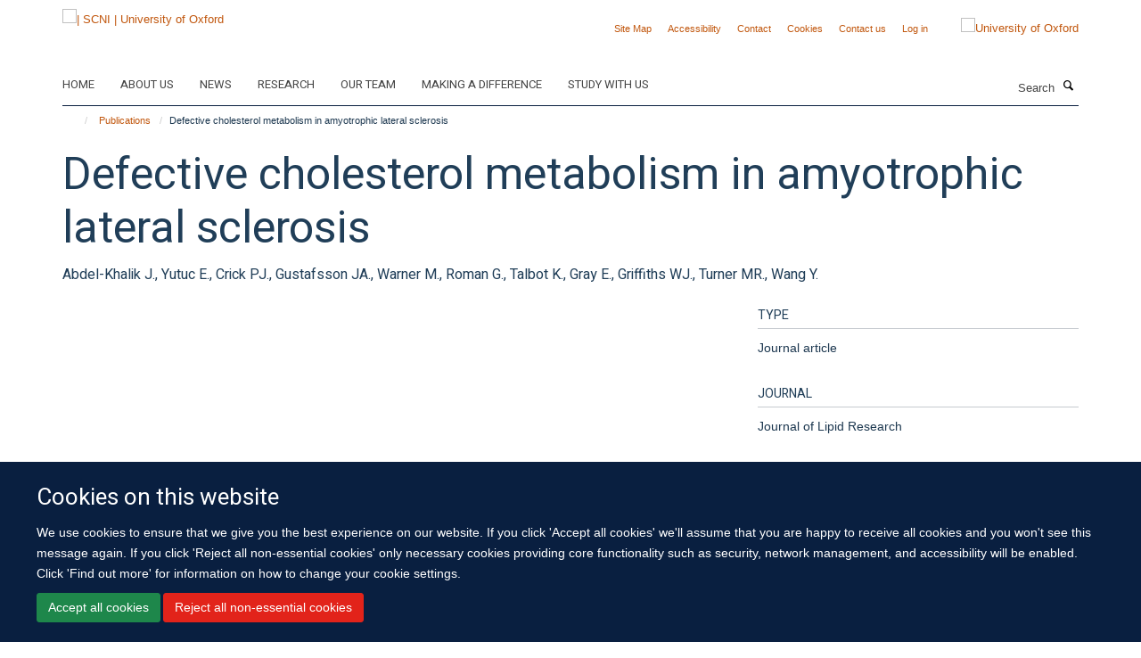

--- FILE ---
content_type: text/css;charset=utf-8
request_url: https://www.scni.ox.ac.uk/portal_css/Turnkey%20Theme/resourcehaiku.coverhaiku.chooser-cachekey-3c0dd652955819c47b7e4309ff808ca9.css
body_size: 24394
content:

/* - ++resource++haiku.cover/haiku.chooser.css - */
@media screen {
/* https://www.scni.ox.ac.uk/portal_css/++resource++haiku.cover/haiku.chooser.css?original=1 */
.template-compose #content {
position: relative;
}
#contentchooser-content-show-button {
-webkit-border-radius:4px;
-moz-border-radius:4px;
border-radius:4px;
border: 1px solid #ccc;
cursor: pointer;
padding: 0.5em 1em;
display: none;
z-index: 3;
}
#contentchooser-content-search {
border: none;
padding: 0px;
cursor: pointer;
}
#contentchooser-content-search .filter-count {
color: #fff;
display: block;
border-bottom: 1px dashed #fff;
margin: 5px 10px;
}
#contentchooser-content-search.right {
right: 0;
}
#contentchooser-content-search .item-list {
margin: 10px 0 0;
overflow: auto;
padding: 5px 5px 5px 10px;
width: 500px;
max-width: 100%;
}
#contentchooser-content-search .item-list li {
cursor: pointer;
list-style-image: none;
list-style-type: none;
}
#contentchooser-content-search .item-list li:hover {
background-color: #205C90;
}
#content #contentchooser-content-search .item-list li a:link {
border-bottom: 0;
display: block;
}
#contentchooser-content-show-button {
background: #fff;
position: relative;
right: 0;
top: 0;
z-index: 999;
font-weight: bold;
float: right;
margin-bottom: 10px;
}
#contentchooser-content-search .close {
background-image: url("/++resource++haiku.cover/++resource++plone.app.jquerytools.pb_close.png");
cursor: pointer;
height: 30px;
left: -14px;
position: absolute;
top: -14px;
width: 30px;
display: none;
}
.current {
background: #fff;
-webkit-border-radius: 3px;
-moz-border-radius: 3px;
border-radius: 3px;
}
div.input {
margin: 10px 0;
width: 200px;
padding: 3px 15px;
border-radius: 10px;
border: 1px solid #507AAA;
box-shadow: inset 0 1px 2px rgba(0, 0, 0, 0.08);
background: white;
}
input[type="text"].contentchooser-content-trees,
input[type="text"]#contentchooser-content-trees {
border: 0 solid;
width: 100%;
height: 2.5rem;
background: transparent;
color: #888;
text-shadow: 0 1px 1px white;
padding: 0 0 0 0.4rem;
min-width: 12em;
}
#content-trees #general_panel {
margin-left: 10px;
padding: 0;
}
#contentchooser-content-search-input-container,
#contentchooser-content-trees-container,
.contentchooser-clear {
display: inline-block;
}
#contentchooser-content-search-input-container,
#contentchooser-content-trees-container {
margin-left: 3%;
width: 90%;
}
#contentchooser-content-search .next {
border: 0;
background-color: #fafafa;
color: #444;
widows: 100%;
display: block;
border-radius: 3px;
text-align: center;
text-decoration: none;
text-transform: uppercase;
font-size: 16px;
padding: 5px 15px;
}
#contentchooser-content-search .next:hover,
#contentchooser-content-search .next:active,
#contentchooser-content-search .next:focus {
background-color: #dadada;
}
.contentchooser-clear {
height: 13px;
margin-left: -25px;
}
#more-link-field .selection,
#path-field .selection {
margin-bottom: 10px;
}
#more-link-field div.results,
#path-field div.results {
padding: 10px;
}
#more-link-field div.results ul,
#path-field div.results ul {
margin: 0 10px 0 0;
padding: 0;
}
#more-link-field div.results ul li,
#path-field div.results ul li {
display: block;
cursor: pointer;
list-style-image: none;
list-style-type: none;
margin: 0;
}
#more-link-field div.results ul li div.col-md-4,
#path-field div.results ul li div.col-md-4 {
display: none
}
.ui-dialog.ui-widget-content {
background-color: #fff;
}
.ui-widget-content {
background-color: transparent;
background-image: none;
}
}


/* - ++theme++bootstrap/css/screen.css - */
/* https://www.scni.ox.ac.uk/portal_css/++theme++bootstrap/css/screen.css?original=1 */
/* */.clearfix:before,ul.media-list li:before,ul.media-list li.media:before,ul.medium-list li:before,ul.list-bordered li:before,ul.listing li:before,.clearfix:after,ul.media-list li:after,ul.media-list li.media:after,ul.medium-list li:after,ul.list-bordered li:after,ul.listing li:after {content: " ";display: table;}.clearfix:after,ul.media-list li:after,ul.media-list li.media:after,ul.medium-list li:after,ul.list-bordered li:after,ul.listing li:after {clear: both;}.center-block {display: block;margin-left: auto;margin-right: auto;}.pull-right {float: right !important;}.pull-left {float: left !important;}.hide {display: none !important;}.show {display: block !important;}.invisible {visibility: hidden;}.text-hide {font: 0/0 a;color: transparent;text-shadow: none;background-color: transparent;border: 0;}.hidden {display: none !important;}.affix {position: fixed;}@-ms-viewport {width: device-width;}.visible-xs {display: none !important;}.visible-sm {display: none !important;}.visible-md {display: none !important;}.visible-lg {display: none !important;}.visible-xs-block,.visible-xs-inline,.visible-xs-inline-block,.visible-sm-block,.visible-sm-inline,.visible-sm-inline-block,.visible-md-block,.visible-md-inline,.visible-md-inline-block,.visible-lg-block,.visible-lg-inline,.visible-lg-inline-block {display: none !important;}.visible-print {display: none !important;}.visible-print-block {display: none !important;}.visible-print-inline {display: none !important;}.visible-print-inline-block {display: none !important;}.box-featured:before,.box-border-left:before,.box-border-right:before,.box-border-both:before,.profile-modal .modal-header:before,.box-featured:after,.box-border-left:after,.box-border-right:after,.box-border-both:after,.profile-modal .modal-header:after {content: " ";display: table;}.box-featured:after,.box-border-left:after,.box-border-right:after,.box-border-both:after,.profile-modal .modal-header:after {clear: both;}.site-sidebar .panel > .panel-heading,.tile-content .panel > .panel-heading,.portlet-team .panel > .panel-heading,h1,h2,h3,h4,h5,h6,.heading-1,.heading-2,.heading-3,.heading-4,.heading-5,.heading-6,.rich-text h1,.rich-text h2,.rich-text h3,.rich-text h4,.rich-text h5,.rich-text h6,.text-heading {font-style: normal;font-weight: 300;line-height: 1.4;margin-bottom: 0.5rem;margin-top: 0.2rem;text-rendering: optimizeLegibility;}.site-sidebar .panel .panel-body .nav,.tile-content .panel .panel-body .nav,.portlet-team .panel .panel-body .nav,.portlet .nav {margin: 0;}.site-sidebar .panel .panel-body .nav > li.active > a,.tile-content .panel .panel-body .nav > li.active > a,.portlet-team .panel .panel-body .nav > li.active > a,.portlet .nav > li.active > a {background-color: transparent;color: #1d3850;}.site-sidebar .panel .panel-body .nav > li > a,.tile-content .panel .panel-body .nav > li > a,.portlet-team .panel .panel-body .nav > li > a,.portlet .nav > li > a {padding: 0.76923rem 0;}.site-sidebar .panel .panel-body .nav > li > a:hover,.tile-content .panel .panel-body .nav > li > a:hover,.portlet-team .panel .panel-body .nav > li > a:hover,.portlet .nav > li > a:hover,.site-sidebar .panel .panel-body .nav > li > a:focus,.tile-content .panel .panel-body .nav > li > a:focus,.portlet-team .panel .panel-body .nav > li > a:focus,.portlet .nav > li > a:focus {background-color: transparent;text-decoration: underline;}.rich-text--base blockquote span,body.mceContentBody blockquote span,.rich-text blockquote span,.rich-text--base .callout span,body.mceContentBody .callout span,.rich-text .callout span,#site-breadcrumbs,.comment .commentDate,ul.list-bordered li p,ul.listing li a + p,.detail,.details,.listing-item-profile p {color: #727295;font-family: Arial, sans-serif;font-size: 0.84615rem;line-height: 1.15385rem;}.rich-text--base p.intro,body.mceContentBody p.intro,.rich-text p.intro {color: #203e58;font-size: 1.23077rem;font-weight: 200;line-height: 1.38462rem;margin-bottom: 1.38462rem;}.smaller.rich-text--base p,body.smaller.mceContentBody p,.smaller.rich-text p,.smaller.rich-text--base li,body.smaller.mceContentBody li,.smaller.rich-text li {color: #444;font-size: 0.84615rem;line-height: 1.07692rem;}.site-sidebar .panel .panel-body > .nav > li,.tile-content .panel .panel-body > .nav > li,.portlet-team .panel .panel-body > .nav > li,ul.list-bordered li {border-bottom: 1px solid #dfe1e4;}.site-sidebar .panel .panel-body > .nav > li:last-child,.tile-content .panel .panel-body > .nav > li:last-child,.portlet-team .panel .panel-body > .nav > li:last-child,ul.list-bordered li:last-child {border-bottom: 0;}a {color: #337ab7;text-decoration: none;line-height: inherit;}a:hover,a:focus {color: #2c689c;text-decoration: underline;}a img {border: none;}a:focus {outline: 2px dotted #2c689c;outline-offset: 2px !important;}a:focus:not(:focus-visible) {outline: none;outline-offset: inherit;}a:focus-visible {background-color: #edf4fa;outline: 2px dotted #2c689c;outline-offset: 2px !important;text-decoration: none;}button { /* */}button:focus {outline: 2px dotted #2c689c;outline-offset: 2px !important;}button:focus:not(:focus-visible) {outline: auto;outline-offset: inherit;}button:focus-visible {outline: 2px dotted #2c689c;outline-offset: 2px !important;}.link-button,.fieldPreview.orderable .fieldControls a,.form .extraActions #add-field button,.form .extraActions #add-fieldset button {text-decoration: none;text-shadow: none;}.link-button:hover,.fieldPreview.orderable .fieldControls a:hover,.form .extraActions #add-field button:hover,.form .extraActions #add-fieldset button:hover,.link-button:focus,.fieldPreview.orderable .fieldControls a:focus,.form .extraActions #add-field button:focus,.form .extraActions #add-fieldset button:focus {cursor: pointer;text-decoration: none;}.site-sidebar .panel,.tile-content .panel,.portlet-team .panel {background-color: transparent;border: 0;box-shadow: none;}.site-sidebar .panel > .panel-heading,.tile-content .panel > .panel-heading,.portlet-team .panel > .panel-heading {background-image: none;filter: none;background-color: transparent;padding: 0.76923rem 0;text-transform: uppercase;}.site-sidebar .panel .panel-body,.tile-content .panel .panel-body,.portlet-team .panel .panel-body {margin: 0;padding: 0;}.site-sidebar .panel .panel-body > .nav > li > a,.tile-content .panel .panel-body > .nav > li > a,.portlet-team .panel .panel-body > .nav > li > a {font-weight: bold;}.hard-left.rich-text--base ol,body.hard-left.mceContentBody ol,.hard-left.rich-text ol,.hard-left.rich-text--base ul,body.hard-left.mceContentBody ul,.hard-left.rich-text ul {margin-left: 0;padding-left: 1.5em;}.rich-text--base h3,body.mceContentBody h3,.rich-text h3 {margin-top: 1.38462rem;}.rich-text--base h3:first-child,body.mceContentBody h3:first-child,.rich-text h3:first-child {border-bottom: 1px solid #dfe1e4;margin-bottom: 0.76923rem;padding-bottom: 0.76923rem;margin-top: 0;padding-top: 0;}.rich-text--base h4,body.mceContentBody h4,.rich-text h4 {margin-top: 1.69231rem;}.rich-text--base ol,body.mceContentBody ol,.rich-text ol,.rich-text--base ul,body.mceContentBody ul,.rich-text ul {margin-bottom: 1.23077rem;padding-left: 1.53846rem;}.rich-text--base ol li,body.mceContentBody ol li,.rich-text ol li,.rich-text--base ul li,body.mceContentBody ul li,.rich-text ul li {padding: 0 0.84615rem;}.rich-text--base ol li ul,body.mceContentBody ol li ul,.rich-text ol li ul,.rich-text--base ol li ol,body.mceContentBody ol li ol,.rich-text ol li ol,.rich-text--base ul li ul,body.mceContentBody ul li ul,.rich-text ul li ul,.rich-text--base ul li ol,body.mceContentBody ul li ol,.rich-text ul li ol {margin-bottom: 0;margin-top: -0.92308rem;}.rich-text--base ol li ul > li:first-child,body.mceContentBody ol li ul > li:first-child,.rich-text ol li ul > li:first-child,.rich-text--base ol li ol > li:first-child,body.mceContentBody ol li ol > li:first-child,.rich-text ol li ol > li:first-child,.rich-text--base ul li ul > li:first-child,body.mceContentBody ul li ul > li:first-child,.rich-text ul li ul > li:first-child,.rich-text--base ul li ol > li:first-child,body.mceContentBody ul li ol > li:first-child,.rich-text ul li ol > li:first-child {margin-top: 0;padding-top: 0;}.rich-text--base ol li ul > li:last-child,body.mceContentBody ol li ul > li:last-child,.rich-text ol li ul > li:last-child,.rich-text--base ol li ol > li:last-child,body.mceContentBody ol li ol > li:last-child,.rich-text ol li ol > li:last-child,.rich-text--base ul li ul > li:last-child,body.mceContentBody ul li ul > li:last-child,.rich-text ul li ul > li:last-child,.rich-text--base ul li ol > li:last-child,body.mceContentBody ul li ol > li:last-child,.rich-text ul li ol > li:last-child {margin-bottom: 0;padding-bottom: 0;}.rich-text--base ul,body.mceContentBody ul,.rich-text ul {list-style-type: square;}.rich-text--base ol,body.mceContentBody ol,.rich-text ol {list-style-type: decimal;}.rich-text--base ol ol,body.mceContentBody ol ol,.rich-text ol ol {list-style-type: lower-latin;}.rich-text--base ol ol ol,body.mceContentBody ol ol ol,.rich-text ol ol ol {list-style-type: lower-roman;}.rich-text--base a:not(.btn),body.mceContentBody a:not(.btn),.rich-text a:not(.btn) {font-weight: bold;}.rich-text--base .image-left,body.mceContentBody .image-left,.rich-text .image-left,.rich-text--base .image-right,body.mceContentBody .image-right,.rich-text .image-right {margin: 0.5em 0;}.rich-text--base .image-left:first-child,body.mceContentBody .image-left:first-child,.rich-text .image-left:first-child,.rich-text--base .image-right:first-child,body.mceContentBody .image-right:first-child,.rich-text .image-right:first-child {margin-top: 0.3em;}.rich-text--base .image-left,body.mceContentBody .image-left,.rich-text .image-left {float: left;margin-right: 1.5em;}.rich-text--base .image-right,body.mceContentBody .image-right,.rich-text .image-right {float: right;margin-left: 1.5em;}.rich-text--base .image-inline,body.mceContentBody .image-inline,.rich-text .image-inline {display: inline-block;vertical-align: bottom;margin: 0.38462rem;}.rich-text--base .image-center,body.mceContentBody .image-center,.rich-text .image-center {display: block;margin-left: auto;margin-right: auto;max-width: 100%;}.rich-text--base span.figure,body.mceContentBody span.figure,.rich-text span.figure {position: relative;}.rich-text--base span.figure small + span.image-caption,body.mceContentBody span.figure small + span.image-caption,.rich-text span.figure small + span.image-caption {padding-bottom: 1.84615rem;}.rich-text--base figure.image-center,body.mceContentBody figure.image-center,.rich-text figure.image-center {width: 100%;}.rich-text--base figure.image-center .image-container,body.mceContentBody figure.image-center .image-container,.rich-text figure.image-center .image-container {display: inline-block;}.rich-text--base figure.image-center small + figcaption,body.mceContentBody figure.image-center small + figcaption,.rich-text figure.image-center small + figcaption {padding-bottom: 1.84615rem;}.rich-text--base blockquote,body.mceContentBody blockquote,.rich-text blockquote,.rich-text--base .callout,body.mceContentBody .callout,.rich-text .callout {display: block;}.rich-text--base blockquote,body.mceContentBody blockquote,.rich-text blockquote,.rich-text--base .callout,body.mceContentBody .callout,.rich-text .callout {border-bottom: #aaafb8;float: left;font-size: 1.30769rem;font-style: italic;font-weight: 300;line-height: 2.07692rem;margin: 1.38462rem 1.07692rem 1.38462rem 0;padding-bottom: 1.38462rem;}.rich-text--base blockquote::before,body.mceContentBody blockquote::before,.rich-text blockquote::before,.rich-text--base .callout::before,body.mceContentBody .callout::before,.rich-text .callout::before {content: '\201C';display: block;font-size: 5.84615rem;font-style: normal;font-weight: 400;margin-bottom: -4px;text-indent: -4px;}.rich-text--base blockquote span,body.mceContentBody blockquote span,.rich-text blockquote span,.rich-text--base .callout span,body.mceContentBody .callout span,.rich-text .callout span {display: block;font-size: 0.92308rem;font-style: normal;font-weight: 600;margin-top: 1.38462rem;}.rich-text--base .callout,body.mceContentBody .callout,.rich-text .callout {float: none;text-align: center;}.rich-text--base p > span.box-featured,body.mceContentBody p > span.box-featured,.rich-text p > span.box-featured {display: block;padding: 0.76923rem 1.53846rem;}.rich-text--base table,body.mceContentBody table,.rich-text table {width: 100%;margin-bottom: 20px;}.rich-text--base table > thead > tr,body.mceContentBody table > thead > tr,.rich-text table > thead > tr,.rich-text--base table > tbody > tr,body.mceContentBody table > tbody > tr,.rich-text table > tbody > tr,.rich-text--base table > tfoot > tr,body.mceContentBody table > tfoot > tr,.rich-text table > tfoot > tr {border-bottom: 1px solid #ddd;}.rich-text--base table > thead > tr:last-of-type,body.mceContentBody table > thead > tr:last-of-type,.rich-text table > thead > tr:last-of-type,.rich-text--base table > tbody > tr:last-of-type,body.mceContentBody table > tbody > tr:last-of-type,.rich-text table > tbody > tr:last-of-type,.rich-text--base table > tfoot > tr:last-of-type,body.mceContentBody table > tfoot > tr:last-of-type,.rich-text table > tfoot > tr:last-of-type {border-bottom: none;}.rich-text--base table > thead > tr > th,body.mceContentBody table > thead > tr > th,.rich-text table > thead > tr > th,.rich-text--base table > thead > tr > td,body.mceContentBody table > thead > tr > td,.rich-text table > thead > tr > td,.rich-text--base table > tbody > tr > th,body.mceContentBody table > tbody > tr > th,.rich-text table > tbody > tr > th,.rich-text--base table > tbody > tr > td,body.mceContentBody table > tbody > tr > td,.rich-text table > tbody > tr > td,.rich-text--base table > tfoot > tr > th,body.mceContentBody table > tfoot > tr > th,.rich-text table > tfoot > tr > th,.rich-text--base table > tfoot > tr > td,body.mceContentBody table > tfoot > tr > td,.rich-text table > tfoot > tr > td {padding: 8px;line-height: 1.42857;vertical-align: top;}.rich-text--base table > thead > tr > th,body.mceContentBody table > thead > tr > th,.rich-text table > thead > tr > th {vertical-align: bottom;border-bottom: 2px solid #ddd;}.rich-text--base table > caption + thead > tr:first-child > th,body.mceContentBody table > caption + thead > tr:first-child > th,.rich-text table > caption + thead > tr:first-child > th,.rich-text--base table > caption + thead > tr:first-child > td,body.mceContentBody table > caption + thead > tr:first-child > td,.rich-text table > caption + thead > tr:first-child > td,.rich-text--base table > colgroup + thead > tr:first-child > th,body.mceContentBody table > colgroup + thead > tr:first-child > th,.rich-text table > colgroup + thead > tr:first-child > th,.rich-text--base table > colgroup + thead > tr:first-child > td,body.mceContentBody table > colgroup + thead > tr:first-child > td,.rich-text table > colgroup + thead > tr:first-child > td,.rich-text--base table > thead:first-child > tr:first-child > th,body.mceContentBody table > thead:first-child > tr:first-child > th,.rich-text table > thead:first-child > tr:first-child > th,.rich-text--base table > thead:first-child > tr:first-child > td,body.mceContentBody table > thead:first-child > tr:first-child > td,.rich-text table > thead:first-child > tr:first-child > td {border-top: 0;}.rich-text--base table > tbody + tbody,body.mceContentBody table > tbody + tbody,.rich-text table > tbody + tbody {border-top: 2px solid #ddd;}.rich-text--base table th,body.mceContentBody table th,.rich-text table th {border-bottom: #dfe1e4;font-weight: 500;font-size: 1.23077rem;}.rich-text--base table td,body.mceContentBody table td,.rich-text table td,.rich-text--base table th,body.mceContentBody table th,.rich-text table th {padding: 0.25em 0.5em 0.25em 0;}.rich-text--base table .table,body.mceContentBody table .table,.rich-text table .table {background-color: #fff;}.drop-cap.rich-text--base p:not(.intro):first-child::first-letter,body.drop-cap.mceContentBody p:not(.intro):first-child::first-letter,.drop-cap.rich-text p:not(.intro):first-child::first-letter {float: left;font-size: 3.53846rem;margin-top: 1rem;margin-right: 0.38462rem;}body {background: #fff;color: #1d3850;padding: 0;margin: 0;font-weight: normal;font-style: normal;line-height: 1.84615rem;cursor: default;}div,dl,dt,dd,ul,ol,li,h1,h2,h3,h4,h5,h6,pre,form,p,blockquote,th,td {margin: 0;padding: 0;}::-moz-selection {background: #fefeca;}::selection {background: #fefeca;}span.figure small,figure small {bottom: 5px;color: white;font-size: 0.8em;line-height: 1.25em;position: absolute;right: 10px;text-shadow: 0 1px 2px rgba(0, 0, 0, 0.5);z-index: 9;}span.figure span.image-caption,span.figure figcaption,figure span.image-caption,figure figcaption {color: #fff;font-size: 1rem;font-weight: bold;padding: 0.61538rem;}span.figure img,figure img {width: 100%;}span.figure span.image-caption {display: block;}ol,ul {list-style-position: outside;margin: 0.76923rem 0 0.76923rem 0.76923rem;padding-left: 1.53846rem;}ol li,ul li {padding: 0;}ul {list-style-type: square;}ol {list-style-type: decimal;}ol ol {list-style-type: lower-latin;}ol ol ol {list-style-type: lower-roman;}a {transition: all 0.3s ease;}h1,h2,h3,h4,h5,h6 {line-height: 1.4em;}.heading-1,.heading-2,.heading-3,.heading-4,.heading-5,.heading-6 {line-height: 1.4em;margin: 0;padding: 0;}p,li {color: #1d3850;line-height: 1.84615rem;margin: 0.76923rem 0;}p,li,th,td {font-size: 1.07692rem;}blockquote {border-bottom: 1px solid #c6cacf;border-left: 0;display: block;font-size: 1.23077rem;font-style: italic;font-weight: 300;line-height: 2rem;margin: 1.92308rem 1.15385rem 1.15385rem 0;padding-bottom: 1.15385rem;quotes: none;}blockquote::before {content: '\201C';display: block;font-size: 6.30769rem;font-style: normal;font-weight: 400;margin-bottom: -4px;text-indent: -4px;}blockquote p {line-height: 1.5;}blockquote p:last-child > span {font-size: 1.07692rem;font-style: normal;font-weight: 600;}.alert,.portalMessage {background-image: none;filter: none;box-shadow: none;position: static;}.altmetric-left .altmetric-embed,.modal-content .altmetric-embed {padding: 0 20px 0 0;}.altmetric-left [data-badge-type*="donut"].altmetric-embed,.modal-content [data-badge-type*="donut"].altmetric-embed {float: left;}.altmetric-left [data-badge-details="*"].altmetric-embed,.modal-content [data-badge-details="*"].altmetric-embed {float: none;}.altmetric-embed {margin: 10px 0;}.altmetric-embed img {width: auto !important;}.altmetric-badge {margin: 10px 0;}div#_altmetric_popover_el.altmetric-embed {z-index: 1060 !important;}/**/.animate-spin {animation: spin 2s infinite linear;display: inline-block;}.carousel-fade .carousel-inner .item {opacity: 0;transition: opacity ease-in-out 0.7s;}.carousel-fade .carousel-inner .item.active {opacity: 1;}.carousel-fade .carousel-inner .item.active.left,.carousel-fade .carousel-inner .item.active.right {left: 0;opacity: 0;z-index: 1;}.carousel-fade .carousel-inner .next.left,.carousel-fade .carousel-inner .next.right {opacity: 1;}.headroom--pinned {transform: translateY(0%);}.headroom--unpinned {transform: translateY(-100%);}.headroom--fixed {left: 0;position: fixed;top: 0;transition: transform 200ms linear;width: 100%;z-index: 9999;}.post-info p {line-height: 1.38462rem;margin: 5px 0;}.post-info p:last-child {margin-bottom: 0;}.post-info p.text-small > i {font-size: 0.76923rem;}.post-info i {border: 0;color: #1d3850 !important;height: 20px;line-height: 20px;width: 20px;}.post-info i:hover {background-color: transparent !important;color: #1d3850 !important;}.post-info i.glyphicon-calendar {background-color: transparent !important;color: #1d3850 !important;}.commentActions form {display: inline-block;}.commentActions .btn {margin: 5px 10px;}.box-featured,.box-border-left,.box-border-right,.box-border-both {padding: 0.76923rem 1.53846rem;}.box-plain > h2,.box-plain > .heading-2 {border-bottom: 1px solid #ddd;margin-top: 0;padding-bottom: 10px;}.box-border-left {border-left: 3px solid #555555;text-align: left;}.box-border-right {border-right: 3px solid #555555;text-align: right;}.box-border-both {border-left: 3px solid #555555;border-right: 3px solid #555555;text-align: justify;}.box-border-both h1,.box-border-both h2,.box-border-both h3,.box-border-both h4,.box-border-both h5,.box-border-both h6 {text-align: left;}.box-border-none.box-plain {padding-top: 0;}#site-breadcrumbs {background: transparent;border-radius: 0;margin: 0;padding: 0;}#site-breadcrumbs li {font-size: 0.84615rem;margin: 0;padding: 0;}#site-breadcrumbs li > a {opacity: 90;font-size: 0.84615rem;padding: 0.38462rem;}#site-breadcrumbs li > a:hover {opacity: 100;}#site-breadcrumbs li:first-child > a {padding-left: 0;}.breadcrumb > .active {color: #1d3850;}.infinite-scroll-button-holder {margin: 1.53846rem 0;text-align: center;width: 100%;}.link-button {transition: all 0.3s ease;padding: 0.76923rem 3.84615rem;}.load-more-button {background-image: none;filter: none;transition: all 0.3s ease;display: block;font-weight: 500;padding: 12px 24px;width: 100%;}.btn-primary {transition: all 0.3s ease;background: #337ab7;border-color: #337ab7;border-bottom-right-radius: 0;border-top-right-radius: 0;border-right-width: 2px \9;color: #fff;font-size: 0.92308rem;margin: 0.76923rem 0;padding-right: 1.23077rem;position: relative;text-shadow: none;}.btn-primary::after {transition: all 0.3s ease;content: "";position: absolute;top: 48.5%;margin-top: -1.15385rem;border-top: 1.15385rem solid transparent;border-bottom: 1.23077rem solid transparent;border-left: 1.15385rem solid;right: -1.23077rem;}.btn-primary::after {z-index: 2;border-left-color: #337ab7;}.btn-primary:hover {background: #2c689c;border-color: #2c689c;color: #fff;}.btn-primary:hover::after {border-left-color: #2c689c;}.btn-success,.btn-info,.btn-danger,.btn-warning,.btn-default {background-image: none;filter: none;transition: all 0.3s ease;}#events-calendar .fc-toolbar .fc-left,#events-calendar .fc-toolbar .fc-right {margin-top: 15px;}#events-calendar .fc-view .table-bordered .fc-head-container,#events-calendar .fc-view .table-bordered .fc-day-header,#events-calendar .fc table,#events-calendar .table-bordered > .fc-body td {border: 0;}#events-calendar .fc-day-grid .table-bordered .fc-day {border-right-style: solid;border-right-width: 1px;}#events-calendar .fc-day-grid .table-bordered .fc-day:last-child {border-right: 0;}#events-calendar .fc-body .fc-row {border-bottom-style: solid;}#events-calendar .fc-body .fc-row:last-child {border-bottom-width: 0;}#events-calendar .fc-view .table-bordered .fc-day-header {border-bottom-style: solid;border-bottom-width: 2px;font-size: 0.92308rem;padding-bottom: 7px;padding-top: 7px;}#events-calendar .fc-day-top {text-align: center;}#events-calendar .fc-day-top .fc-day-number {display: block;float: none !important;font-size: 0.92308rem;padding: 7px 2px;}.comment {border: none;border-bottom: 3px solid #ccc;border-radius: 0;box-shadow: none;padding-bottom: 25px;padding-top: 25px;}.comment .commentDate {border-bottom: 1px solid #ddd;padding-bottom: 4px;}.comment .documentByLine {background-color: transparent;}.comment .commentActions {background-color: #f5f5f5;border: 1px solid #f0f0f0;border-radius: 3px;padding: 10px 15px;}.comment.replyTreeLevel1 {margin-left: 30px;}.comment.replyTreeLevel2 {margin-left: 60px;}.comment.replyTreeLevel3 {margin-left: 90px;}.comment.replyTreeLevel4 {margin-left: 120px;}.comment.replyTreeLevel5 {margin-left: 150px;}#commenting {margin-top: 35px;}.contenttype-attachment::before,.contenttype-course::before,.contenttype-department::before,.contenttype-divisionpage::before,.contenttype-founderpage::before,.contenttype-newsitem::before,.contenttype-haiku-profile::before,.contenttype-publication::before,.contenttype-researchgroup::before,.contenttype-researchtheme::before,.contenttype-studentship::before,.contenttype-turnkeyevent::before,.contenttype-turnkeylink::before,.contenttype-turnkeypage::before,.contenttype-turnkeysection::before,.contenttype-volunteer::before,.contenttype-turnkeyimage::before,.contenttype-haiku-coverpage::before,.contenttype-haiku-faq::before,.contenttype-formfolder::before,.contenttype-haiku-taglist::before,.contenttype-haiku-project::before,.contenttype-blogpost::before {font-family: "haiku-contenttype";}.contenttype-attachment::before {content: '\e800';}.contenttype-course::before {content: '\e804';}.contenttype-department::before {content: '\e805';}.contenttype-divisionpage::before {content: '\e806';}.contenttype-founderpage::before {content: '\e807';}.contenttype-newsitem::before {content: '\e809';}.contenttype-haiku-profile::before {content: '\e80a';}.contenttype-publication::before {content: '\e80b';}.contenttype-researchgroup::before {content: '\e80c';}.contenttype-researchtheme::before {content: '\e80d';}.contenttype-studentship::before {content: '\e80f';}.contenttype-turnkeyevent::before {content: '\e810';}.contenttype-turnkeylink::before {content: '\e811';}.contenttype-turnkeypage::before {content: '\e812';}.contenttype-turnkeysection::before {content: '\e813';}.contenttype-volunteer::before {content: '\e820';}.contenttype-turnkeyimage::before {content: '\e821';}.contenttype-haiku-coverpage::before {content: '\e822';}.contenttype-haiku-faq::before {content: '\e823';}.contenttype-formfolder::before {content: '\e824';}.contenttype-haiku-taglist::before {content: '\e825';}.contenttype-haiku-project::before {content: '\e826';}.contenttype-blogpost::before {content: '\e827';}#cookienotification {padding: 2em 1em;position: fixed;bottom: 0;height: auto;width: 100%;font-weight: normal;}#cookienotification h2,#cookienotification p {color: #fff;}#cookienotification div {margin: 0;float: none;width: 100%;}#cookienotification .cookielaw-site {text-align: center;font-size: 1.3em;font-weight: bold;}#cookienotification .cookielaw-buttons {text-align: center;}#cookienotification .cookielaw-buttons a {width: 130px;display: inline-block;text-align: center;color: #fff;}#cookienotification .cookielaw-buttons a.cookie-continue {background: #fff;color: black;}#cookienotification .cookielaw-buttons a.cookie-continue:hover {text-decoration: none;}.tile-content .panel-default h3,.tile-content .panel-default .heading-3,.tile-header h3,.tile-header .heading-3 {background-color: transparent;padding-left: 0;text-transform: uppercase;}.tile-footer.text-left {text-align: left;}.tile-footer.text-right {text-align: right;}.tile-footer.text-center {text-align: center;}.tile-content.rich-text p > img,.tile-content.rich-text p > a > img {display: block;max-width: 100%;height: auto;}.tile-content.rich-text .image-inline {display: inline-block;}.tile-content.rich-text > p:first-child {margin-top: 0;}.tile-content.rich-text > p:first-child > img:first-child {margin-top: 0;}.tile-content [class^='image-'] {max-width: 100%;}.tile-content .image-left {float: left;margin-right: 1.5em;}.tile-content .image-right {float: right;margin-left: 1.5em;}.tile-content .image-inline {display: inline-block;vertical-align: bottom;margin: 0.38462rem;}.tile-content .image-center {display: block;margin-left: auto;margin-right: auto;}.tile-content .portlet-quickfacts {margin-bottom: 0.76923rem;}.row > .row-content > .column,.row > .column {margin-bottom: 20px;}.row > .row-content > .column > div.tile,.row > .column > div.tile {margin-bottom: 20px;}.tile-content > .portlet:first-child {margin-top: 0;}.cover-embed-tile .embed-description {color: #fff;font-size: 1rem;font-weight: bold;margin-top: -16px;padding: 0.61538rem;}.cover-list-tile .caption.caption-highlight {padding: 8px 16px;}.cover-list-tile .caption.caption-highlight a {color: #fff;}.cover-fluid {margin-left: -15px;margin-right: -15px;}.cover-fluid > .row:not(.row-margin) {max-width: 1170px;margin: 0 auto;}.cover-fluid .row > .row-content {margin: 0 auto;max-width: 1170px;}.cover-latestpubs-tile .media-list > li > a {font-weight: bold;}body.coverpage-fluid .container {padding-left: 0;padding-right: 0;width: 100%;}body.coverpage-fluid #site-header,body.coverpage-fluid #site-footer {padding-left: 15px;padding-right: 15px;}.auto-append > .datagridwidget-manipulator.delete-row img,.auto-append > .datagridwidget-manipulator.move-up img,.auto-append > .datagridwidget-manipulator.move-down img,.auto-append > .datagridwidget-manipulator.insert-row img,.auto-append > .datagridwidget-manipulator.delete-row img,.auto-append > .datagridwidget-manipulator.move-up img,.auto-append > .datagridwidget-manipulator.move-down img,.auto-append > .datagridwidget-manipulator.insert-row img,.auto-append > .datagridwidget-manipulator.delete-row img,.auto-append > .datagridwidget-manipulator.move-up img,.auto-append > .datagridwidget-manipulator.move-down img,.auto-append > .datagridwidget-manipulator.insert-row img,.auto-append > .datagridwidget-manipulator.delete-row img,.auto-append > .datagridwidget-manipulator.move-up img,.auto-append > .datagridwidget-manipulator.move-down img,.auto-append > .datagridwidget-manipulator.insert-row img {display: inline-block !important;}.datagridwidget-table-view {background: transparent;border: 0;}.datagridwidget-table-view .header {background: transparent;color: #1d3850;font-size: 1em;padding: 10px;}.datagridwidget-table-view .datagridwidget-manipulator {vertical-align: middle;}.datagridwidget-table-view .datagridwidget-cell {padding: 20px 8px;}.form-group .datagridwidget-table-view {border: 0;}.form-group .datagridwidget-table-view,.form-group .datagridwidget-table-view .header {background: transparent;}.form-group .datagridwidget-cell input {padding: 4px;}.form-group .datagridwidget-table-view .header {padding: 4px;}.form-group .datagridwidget-table-view .datagridwidget-cell {padding: 20px 4px;}#ui-datepicker-div {width: auto;}#events-filters-switch,#news-filters-switch {margin-bottom: 1.15385rem;}.listing-filters {border-style: solid;border-width: 1px;margin: 0 0 1.53846rem 0;padding: 0.76923rem 0.76923rem 0 0.76923rem;}.listing-filters .form-group,.listing-filters .input-group {margin-bottom: 0.76923rem;}/**/html.flexbox #profiles-listing-tabbed > .tab-pane > div:not(.infinite-scroll-button-holder),html.flexbox #profiles-listing-rows > div > .row > div:not(.infinite-scroll-button-holder),html.flexbox #profiles-listing-columns > div > div > div:not(.infinite-scroll-button-holder),html.flexbox .flexbox-listing {display: -ms-flexbox;display: flex;-ms-flex-flow: row wrap;flex-flow: row wrap;-ms-flex-pack: distribute;justify-content: space-around;width: 100%;}html.flexbox #profiles-listing-tabbed > .tab-pane > div:not(.infinite-scroll-button-holder) .listing-item-profile,html.flexbox #profiles-listing-rows > div > .row > div:not(.infinite-scroll-button-holder) .listing-item-profile,html.flexbox #profiles-listing-columns > div > div > div:not(.infinite-scroll-button-holder) .listing-item-profile,html.flexbox .flexbox-listing .listing-item-profile {padding-bottom: 0.76923rem;padding-top: 0.76923rem;}html.flexbox #profiles-listing-tabbed .flexbox-listing,html.flexbox #profiles-listing .flexbox-listing {margin-left: 0;margin-right: 0;}html.flexbox #profiles-listing-columns > div > div > div:not(.infinite-scroll-button-holder) .col-xs-1 {-ms-flex: 0 0 7.33333%;flex: 0 0 7.33333%;max-width: 7.33333%;margin-right: 1%;transition: width 0.7s ease-out;}html.flexbox #profiles-listing-columns > div > div > div:not(.infinite-scroll-button-holder) .col-xs-1:nth-child(12n + 12) {max-width: 7.33333%;margin-right: 0;}html.flexbox #profiles-listing-columns > div > div > div:not(.infinite-scroll-button-holder) .col-xs-2 {-ms-flex: 0 0 15.66667%;flex: 0 0 15.66667%;max-width: 15.66667%;margin-right: 1%;transition: width 0.7s ease-out;}html.flexbox #profiles-listing-columns > div > div > div:not(.infinite-scroll-button-holder) .col-xs-2:nth-child(6n + 6) {max-width: 15.66667%;margin-right: 0;}html.flexbox #profiles-listing-columns > div > div > div:not(.infinite-scroll-button-holder) .col-xs-3 {-ms-flex: 0 0 24%;flex: 0 0 24%;max-width: 24%;margin-right: 1%;transition: width 0.7s ease-out;}html.flexbox #profiles-listing-columns > div > div > div:not(.infinite-scroll-button-holder) .col-xs-3:nth-child(4n + 4) {max-width: 24%;margin-right: 0;}html.flexbox #profiles-listing-columns > div > div > div:not(.infinite-scroll-button-holder) .col-xs-4 {-ms-flex: 0 0 32.33333%;flex: 0 0 32.33333%;max-width: 32.33333%;margin-right: 1%;transition: width 0.7s ease-out;}html.flexbox #profiles-listing-columns > div > div > div:not(.infinite-scroll-button-holder) .col-xs-4:nth-child(3n + 3) {max-width: 32.33333%;margin-right: 0;}html.flexbox #profiles-listing-columns > div > div > div:not(.infinite-scroll-button-holder) .col-xs-5 {-ms-flex: 0 0 40.66667%;flex: 0 0 40.66667%;max-width: 40.66667%;margin-right: 1%;transition: width 0.7s ease-out;}html.flexbox #profiles-listing-columns > div > div > div:not(.infinite-scroll-button-holder) .col-xs-5:nth-child(2.4n + 2.4) {max-width: 40.66667%;margin-right: 0;}html.flexbox #profiles-listing-columns > div > div > div:not(.infinite-scroll-button-holder) .col-xs-6 {-ms-flex: 0 0 49%;flex: 0 0 49%;max-width: 49%;margin-right: 1%;transition: width 0.7s ease-out;}html.flexbox #profiles-listing-columns > div > div > div:not(.infinite-scroll-button-holder) .col-xs-6:nth-child(2n + 2) {max-width: 49%;margin-right: 0;}html.flexbox #profiles-listing-columns > div > div > div:not(.infinite-scroll-button-holder) .col-xs-7 {-ms-flex: 0 0 57.33333%;flex: 0 0 57.33333%;max-width: 57.33333%;margin-right: 1%;transition: width 0.7s ease-out;}html.flexbox #profiles-listing-columns > div > div > div:not(.infinite-scroll-button-holder) .col-xs-7:nth-child(1.71429n + 1.71429) {max-width: 57.33333%;margin-right: 0;}html.flexbox #profiles-listing-columns > div > div > div:not(.infinite-scroll-button-holder) .col-xs-8 {-ms-flex: 0 0 65.66667%;flex: 0 0 65.66667%;max-width: 65.66667%;margin-right: 1%;transition: width 0.7s ease-out;}html.flexbox #profiles-listing-columns > div > div > div:not(.infinite-scroll-button-holder) .col-xs-8:nth-child(1.5n + 1.5) {max-width: 65.66667%;margin-right: 0;}html.flexbox #profiles-listing-columns > div > div > div:not(.infinite-scroll-button-holder) .col-xs-9 {-ms-flex: 0 0 74%;flex: 0 0 74%;max-width: 74%;margin-right: 1%;transition: width 0.7s ease-out;}html.flexbox #profiles-listing-columns > div > div > div:not(.infinite-scroll-button-holder) .col-xs-9:nth-child(1.33333n + 1.33333) {max-width: 74%;margin-right: 0;}html.flexbox #profiles-listing-columns > div > div > div:not(.infinite-scroll-button-holder) .col-xs-10 {-ms-flex: 0 0 82.33333%;flex: 0 0 82.33333%;max-width: 82.33333%;margin-right: 1%;transition: width 0.7s ease-out;}html.flexbox #profiles-listing-columns > div > div > div:not(.infinite-scroll-button-holder) .col-xs-10:nth-child(1.2n + 1.2) {max-width: 82.33333%;margin-right: 0;}html.flexbox #profiles-listing-columns > div > div > div:not(.infinite-scroll-button-holder) .col-xs-11 {-ms-flex: 0 0 90.66667%;flex: 0 0 90.66667%;max-width: 90.66667%;margin-right: 1%;transition: width 0.7s ease-out;}html.flexbox #profiles-listing-columns > div > div > div:not(.infinite-scroll-button-holder) .col-xs-11:nth-child(1.09091n + 1.09091) {max-width: 90.66667%;margin-right: 0;}html.flexbox #profiles-listing-columns > div > div > div:not(.infinite-scroll-button-holder) .col-xs-12 {-ms-flex: 0 0 99%;flex: 0 0 99%;max-width: 99%;margin-right: 1%;transition: width 0.7s ease-out;}html.flexbox #profiles-listing-columns > div > div > div:not(.infinite-scroll-button-holder) .col-xs-12:nth-child(1n + 1) {max-width: 99%;margin-right: 0;}html.flexbox .rich-text h1,html.flexbox .rich-text h2,html.flexbox .rich-text h3,html.flexbox .rich-text h4,html.flexbox .rich-text h5,html.flexbox .rich-text h6 {display: -ms-flexbox;display: flex;}#site-footer ul > li > a {font-size: 0.84615rem;}#site-footer ul.list-inline:not(.footer-logos) {margin: 0;}#site-footer ul.list-inline:not(.footer-logos) li {margin: 0;padding: 0;}#site-footer ul.list-inline:not(.footer-logos)#footer-nav {display: -ms-flexbox;display: flex;-ms-flex-wrap: wrap;flex-wrap: wrap;-ms-flex-pack: center;justify-content: center;}#site-footer ul.list-inline:not(.footer-logos)#footer-nav li {padding: 0 8px;}#site-copyright {font-size: 0.84615rem;}#footer-logo,#site-copyright {display: -ms-flexbox;display: flex;-ms-flex-pack: center;justify-content: center;}#homepage-footer {margin: 40px 0 20px;}#homepage-footer img {max-height: 5.5em;}ul.footer-logos {display: -ms-flexbox;display: flex;-ms-flex-wrap: wrap;flex-wrap: wrap;-ms-flex-pack: center;justify-content: center;}ul.footer-logos > li {padding: 16px;}ul.footer-logos img {max-height: 80px;}#powered-by-haiku {margin-bottom: 32px;}#site-actions-footer ul {display: -ms-flexbox;display: flex;-ms-flex-wrap: wrap;flex-wrap: wrap;-ms-flex-pack: center;justify-content: center;}#site-actions-footer ul li {padding: 8px !important;}.form-control {border-style: solid;border-width: 1px;box-shadow: none;height: 3.07692rem;padding: 0.46154rem;transition: border-color ease-in-out 0.15s, box-shadow ease-in-out 0.15s;width: 100%;}.form-control[disabled],.form-control[readonly],fieldset[disabled] .form-control {background-color: #dfe1e4;}.input-group .input-group-btn .btn {padding: 0.69231rem;}.input-group .input-group-btn input.btn {padding: 0.69231rem 0.92308rem;}select.form-control,select {-moz-appearance: none;-webkit-appearance: none;appearance: none;background-color: #fff;background-image: url([data-uri]);background-position: 97.5% 50%;background-repeat: no-repeat;border: 1px solid #dfe1e4;height: 3.07692rem;max-width: 100%;overflow: hidden;padding: 0.46154rem 1.15385rem 0.46154rem 0.46154rem;}select[multiple='multiple'] {background-image: none;height: auto;overflow: scroll;}.ordered-selection-field tr > td > select.form-control {min-width: 200px;}.select2.select2-container {width: 100% !important;}/**/.fieldPreview.orderable {background: transparent;border-width: 1px;}.fieldPreview.orderable .form-group {margin-top: 30px;}.fieldPreview.orderable .fieldControls a {font-size: 1rem !important;padding: 4px 10px;}.form .extraActions {float: none !important;text-align: right;}.form .extraActions #add-field,.form .extraActions #add-fieldset {text-decoration: none;}.form .extraActions #add-field:hover,.form .extraActions #add-field:focus,.form .extraActions #add-field:active,.form .extraActions #add-fieldset:hover,.form .extraActions #add-fieldset:focus,.form .extraActions #add-fieldset:active {text-decoration: none;}.form .extraActions #add-field button,.form .extraActions #add-fieldset button {border: none !important;display: inline-block !important;float: none !important;padding: 0.76923rem 3.84615rem;}/**/.select2-container .select2-selection {border-color: #dfe1e4;min-height: 3.07692rem;padding: 0.46154rem;}.select2-container .select2-selection .select2-selection__arrow {height: 3.07692rem;right: 3px;width: 30px;}.select2-container .select2-selection.select2-selection--multiple {padding: 5px 5px 0;}.select2-container .select2-selection--single .select2-selection__rendered {padding-right: 30px;}.select2-container.select2-container--open .select2-selection {border-bottom-color: #dfe1e4 !important;}.select2-container li.select2-search.select2-search--inline {margin: 0;padding: 0;}.select2-container li.select2-selection__choice {margin-top: 0 !important;}table.table-simple-gallery tr td,table.table-simple-gallery tr th {border: 0;line-height: 1;padding: 0;text-align: center; /**/}table.table-simple-gallery tr td img,table.table-simple-gallery tr th img {cursor: zoom-in;display: inline-block;}.rich-text .table-simple-gallery .image-inline {display: inherit !important;}.mfp-figure img.mfp-img {padding: 40px 0 1.48rem 0;}.mfp-figure figure figcaption,.mfp-figure::after {background: transparent !important;box-shadow: none !important;}.mfp-figure figure figcaption .mfp-bottom-bar {padding: 8px;}.mfp-figure figure figcaption small {color: #fff;font-weight: normal;position: static;text-shadow: none;}#site-header nav,#site-parent__header nav {border-bottom-style: solid;border-bottom-width: 1px;margin-bottom: 0.38462rem;padding-bottom: 0.38462rem;}#site-header nav .collapse.navbar-collapse > .nav,#site-parent__header nav .collapse.navbar-collapse > .nav {overflow: visible;}#site-header nav .collapse.navbar-collapse > .nav .open > a,#site-header nav .collapse.navbar-collapse > .nav .open > a:hover,#site-header nav .collapse.navbar-collapse > .nav .open > a:focus,#site-parent__header nav .collapse.navbar-collapse > .nav .open > a,#site-parent__header nav .collapse.navbar-collapse > .nav .open > a:hover,#site-parent__header nav .collapse.navbar-collapse > .nav .open > a:focus {background-color: transparent;}#site-header nav .collapse.navbar-collapse > .nav li.dropdown li,#site-parent__header nav .collapse.navbar-collapse > .nav li.dropdown li {padding-left: 15px;}#site-header nav .collapse.navbar-collapse > .nav li.dropdown > .dropdown-menu > li,#site-parent__header nav .collapse.navbar-collapse > .nav li.dropdown > .dropdown-menu > li {display: block;padding-bottom: 5px;padding-top: 5px;}#site-header nav .collapse.navbar-collapse > .nav li.dropdown > .dropdown-menu > li a,#site-parent__header nav .collapse.navbar-collapse > .nav li.dropdown > .dropdown-menu > li a {text-transform: none;}#site-header .nav,#site-parent__header .nav {list-style: none inside none;margin-left: 0;margin-top: 0;overflow: hidden;}#site-header .nav li,#site-parent__header .nav li {display: inline-block;float: none;margin: 0;padding: 0;}#site-header .nav li a,#site-parent__header .nav li a {color: #444;font-size: 1rem;padding: 0.38462rem 1.92308rem 0.38462rem 0;text-transform: uppercase;}#site-header .nav li a:hover,#site-header .nav li a:focus,#site-parent__header .nav li a:hover,#site-parent__header .nav li a:focus {background-color: transparent;color: #337ab7;}#site-header .nav li.active a,#site-parent__header .nav li.active a {background-color: transparent;color: #337ab7;}#site-header .nav li:first-child > a,#site-parent__header .nav li:first-child > a {padding-left: 0;}#site-header .navbar-toggle,#site-parent__header .navbar-toggle {float: none;}#site-header .navbar-header .btn,#site-parent__header .navbar-header .btn {margin: 0;}#site-header .navbar-collapse.in,#site-parent__header .navbar-collapse.in {padding-left: 0;padding-right: 0;}#site-header .navbar-collapse.in ul,#site-parent__header .navbar-collapse.in ul {margin: 0;}#site-header .navbar-collapse.in li,#site-parent__header .navbar-collapse.in li {display: block;margin: 0.76923rem 0;text-align: center;width: 100%;}#site-header .navbar-collapse.in li a,#site-parent__header .navbar-collapse.in li a {padding-left: 0;}#site-header header {margin-bottom: 16px;}#site-search .input-group {width: 100%;}#site-search .input-group .input-group-btn .btn {background-color: transparent;border-radius: 0;padding: 0;}#site-search .input-group .input-group-btn .btn:active,#site-search .input-group .input-group-btn .btn:hover,#site-search .input-group .input-group-btn .btn:focus {box-shadow: none;outline: none;}#site-search .input-group .form-control {background-color: transparent;border: 0;border-bottom: 1px solid transparent;border-radius: 0;box-shadow: none;font-size: 1rem;height: auto;line-height: 1;margin-top: 5px;text-align: right;}#site-search .input-group .form-control:focus {font-style: normal;text-align: left;width: 100%;}#site-bar {padding-left: 0;}#site-actions ul {margin: 0 10px 0 0;}#site-actions ul li {margin: 0;padding: 0 7px;}#site-actions ul a {font-size: 0.84615rem;}#icon-dropdowns {padding-top: 10px;text-align: center;}#icon-dropdowns li {position: relative;text-align: center;}#icon-dropdowns li > a {padding: 7px 15px;}#icon-dropdowns li > a i {color: #fff;font-size: 18px;}#icon-dropdowns li .to-reveal {min-width: 200px;position: absolute;right: 0;top: 100%;z-index: 100;}#icon-dropdowns li .to-reveal #site-search {padding: 5px 15px;}#icon-dropdowns li .social-following {margin: 15px 0 15px 15px;text-align: left;}#site-parent__header:not(:empty) {border-bottom-style: solid;border-bottom-width: 4px;margin: 0 -15px;}#site-parent__header:not(:empty) .site-parent__header--centered {-ms-flex-align: center;align-items: center;display: -ms-flexbox;display: flex;-ms-flex-pack: justify;justify-content: space-between;margin: 0 auto;max-width: 1170px;padding: 0 15px;}#site-parent__header:not(:empty) nav {border-bottom: 0;}#site-parent__header:not(:empty) .navbar-nav {padding-right: 0;}#site-parent__header:not(:empty) .navbar-nav > .dropdown > .dropdown-menu {left: auto;right: 0;}#site-parent__header:not(:empty) .nav li:last-child a {padding-right: 0;}body.userrole-authenticated #site-parent__header {margin-top: 54px;}#hero,#below-hero {margin-left: -15px;margin-right: -15px;padding: 20px 15px;text-align: center;}#hero .page-header {margin-bottom: 0;}.hero--center h1,.hero--center h2,.hero--center h3,.hero--center h4,.hero--center h5,.hero--center h6,.hero--center p,.below-hero--center h1,.below-hero--center h2,.below-hero--center h3,.below-hero--center h4,.below-hero--center h5,.below-hero--center h6,.below-hero--center p {color: #fff;}#hero-image.hero-image--overlap {margin-top: -40px;}#hero-image.hero-image--overlap .image-container img {padding: 4px;background-color: #fff;border: 1px solid #ddd;border-radius: 4px;}#hero-image.hero-image--overlap figcaption {text-align: center;}.glyphicon-facebook,.glyphicon-twitter-bird,.glyphicon-twitter,.glyphicon-twitter-x,.glyphicon-blog,.glyphicon-instagram,.glyphicon-linkedin,.glyphicon-flickr,.glyphicon-soundcloud,.glyphicon-vimeo,.glyphicon-youtube,.glyphicon-orcid,.glyphicon-rss,.carousel-control .glyphicon-chevron-left,.carousel-control .glyphicon-chevron-right,.glyphicon-calendar,.glyphicon-bluesky,.glyphicon-mastodon,.glyphicon-threads {transition: all 0.3s ease;font-size: 1.23077rem;}.glyphicon-twitter-bird,.glyphicon-twitter,.glyphicon-twitter-x {background-color: transparent;color: #000;}.glyphicon-facebook,.glyphicon-blog,.glyphicon-instagram,.glyphicon-orcid,.glyphicon-linkedin,.glyphicon-flickr,.glyphicon-soundcloud,.glyphicon-vimeo,.glyphicon-youtube,.glyphicon-calendar,.glyphicon-bluesky,.glyphicon-mastodon,.glyphicon-threads {background-color: #555555;color: #fff;}.glyphicon-rss {background-color: #faa30b;color: #fff;}.glyphicon-rss:hover,.glyphicon-rss:active,.glyphicon-rss:focus {background-color: #9c6403;}.carousel-control .glyphicon-chevron-left,.carousel-control .glyphicon-chevron-right {background-color: #777777;color: #fff;}.carousel-control .glyphicon-chevron-left:hover,.carousel-control .glyphicon-chevron-left:active,.carousel-control .glyphicon-chevron-left:focus,.carousel-control .glyphicon-chevron-right:hover,.carousel-control .glyphicon-chevron-right:active,.carousel-control .glyphicon-chevron-right:focus {background-color: #444444;}.glyphicon-facebook:hover,.glyphicon-facebook:active,.glyphicon-facebook:focus {background-color: #3b5998;}.glyphicon-flickr:hover,.glyphicon-flickr:active,.glyphicon-flickr:focus {background-color: #0063db;}.glyphicon-instagram:hover,.glyphicon-instagram:active,.glyphicon-instagram:focus {background-color: #9b1c88;}.glyphicon-linkedin:hover,.glyphicon-linkedin:active,.glyphicon-linkedin:focus {background-color: #007bb6;}.glyphicon-soundcloud:hover,.glyphicon-soundcloud:active,.glyphicon-soundcloud:focus {background-color: #f60;}.glyphicon-twitter:hover,.glyphicon-twitter:active,.glyphicon-twitter:focus {background-color: #00aced;}.glyphicon-twitter-bird:hover,.glyphicon-twitter-bird:active,.glyphicon-twitter-bird:focus {background-color: #00aced;}.glyphicon-vimeo:hover,.glyphicon-vimeo:active,.glyphicon-vimeo:focus {background-color: #aad450;}.glyphicon-youtube:hover,.glyphicon-youtube:active,.glyphicon-youtube:focus {background-color: #b00;}.glyphicon-calendar:hover,.glyphicon-calendar:active,.glyphicon-calendar:focus {background-color: #555555;}.glyphicon-blog:hover,.glyphicon-blog:active,.glyphicon-blog:focus {background-color: #555555;}.glyphicon-orcid:hover,.glyphicon-orcid:active,.glyphicon-orcid:focus {background-color: #a6ce39;}.social-media-icons {margin: 15px 0;text-align: center;}.social-media-icons .glyphicon-facebook,.social-media-icons .glyphicon-twitter,.social-media-icons .glyphicon-twitter-bird,.social-media-icons .glyphicon-twitter-x,.social-media-icons .glyphicon-blog,.social-media-icons .glyphicon-instagram,.social-media-icons .glyphicon-orcid,.social-media-icons .glyphicon-linkedin,.social-media-icons .glyphicon-flickr,.social-media-icons .glyphicon-soundcloud,.social-media-icons .glyphicon-vimeo,.social-media-icons .glyphicon-youtube {display: inline-block;width: 50px;height: 50px;line-height: 50px;border-radius: 50%;text-align: center;font-size: 1.69231rem;}.social-media-icons .glyphicon-bluesky {display: inline-block;width: 50px;height: 50px;line-height: 50px;border-radius: 50%;text-align: center;font-size: 1.69231rem;}.social-media-icons .glyphicon-mastodon {display: inline-block;width: 50px;height: 50px;line-height: 50px;border-radius: 50%;text-align: center;font-size: 1.69231rem;}.social-media-icons .glyphicon-threads {display: inline-block;width: 50px;height: 50px;line-height: 50px;border-radius: 50%;text-align: center;font-size: 1.69231rem;}.social-media-icons li,.brand-icons li {margin: 0 5px !important;}.social-media-icons .glyphicon-facebook,.social-media-icons .glyphicon-blog,.social-media-icons .glyphicon-instagram,.social-media-icons .glyphicon-orcid,.social-media-icons .glyphicon-linkedin,.social-media-icons .glyphicon-flickr,.social-media-icons .glyphicon-soundcloud,.social-media-icons .glyphicon-vimeo,.social-media-icons .glyphicon-youtube,.social-media-icons .glyphicon-twitter,.social-media-icons .glyphicon-twitter-bird,.social-media-icons .glyphicon-twitter-x,.brand-icons .glyphicon-facebook,.brand-icons .glyphicon-blog,.brand-icons .glyphicon-instagram,.brand-icons .glyphicon-orcid,.brand-icons .glyphicon-linkedin,.brand-icons .glyphicon-flickr,.brand-icons .glyphicon-soundcloud,.brand-icons .glyphicon-vimeo,.brand-icons .glyphicon-youtube,.brand-icons .glyphicon-twitter,.brand-icons .glyphicon-twitter-bird,.brand-icons .glyphicon-twitter-x {color: #fff;}.social-media-icons .glyphicon-facebook,.brand-icons .glyphicon-facebook {background-color: #3b5998;}.social-media-icons .glyphicon-facebook:hover,.brand-icons .glyphicon-facebook:hover {background-color: #344e86;}.social-media-icons .glyphicon-twitter,.social-media-icons .glyphicon-twitter-bird,.social-media-icons .glyphicon-twitter-x,.brand-icons .glyphicon-twitter,.brand-icons .glyphicon-twitter-bird,.brand-icons .glyphicon-twitter-x {background-color: #000;}.social-media-icons .glyphicon-twitter:hover,.social-media-icons .glyphicon-twitter-bird:hover,.social-media-icons .glyphicon-twitter-x:hover,.brand-icons .glyphicon-twitter:hover,.brand-icons .glyphicon-twitter-bird:hover,.brand-icons .glyphicon-twitter-x:hover {background-color: #0d0d0d;}.social-media-icons .glyphicon-instagram,.brand-icons .glyphicon-instagram {background-color: #ef0074;}.social-media-icons .glyphicon-instagram:hover,.brand-icons .glyphicon-instagram:hover {background-color: #d60068;}.social-media-icons .glyphicon-linkedin,.brand-icons .glyphicon-linkedin {background-color: #0976b4;}.social-media-icons .glyphicon-linkedin:hover,.brand-icons .glyphicon-linkedin:hover {background-color: #08669c;}.social-media-icons .glyphicon-flickr,.brand-icons .glyphicon-flickr {background-color: #0063dc;}.social-media-icons .glyphicon-flickr:hover,.brand-icons .glyphicon-flickr:hover {background-color: #0058c3;}.social-media-icons .glyphicon-soundcloud,.brand-icons .glyphicon-soundcloud {background-color: #f80;}.social-media-icons .glyphicon-soundcloud:hover,.brand-icons .glyphicon-soundcloud:hover {background-color: #e67a00;}.social-media-icons .glyphicon-vimeo,.brand-icons .glyphicon-vimeo {background-color: #162221;}.social-media-icons .glyphicon-vimeo:hover,.brand-icons .glyphicon-vimeo:hover {background-color: #0c1312;}.social-media-icons .glyphicon-youtube,.brand-icons .glyphicon-youtube {background-color: #e52d27;}.social-media-icons .glyphicon-youtube:hover,.brand-icons .glyphicon-youtube:hover {background-color: #d8201a;}.social-media-icons .glyphicon-orcid,.brand-icons .glyphicon-orcid {background-color: #a6ce39;}.social-media-icons .glyphicon-orcid:hover,.brand-icons .glyphicon-orcid:hover {background-color: #98be2f;}.social-media-icons .glyphicon-bluesky,.brand-icons .glyphicon-bluesky {background-color: #1183fc;}.social-media-icons .glyphicon-bluesky:hover,.brand-icons .glyphicon-bluesky:hover {background-color: #1071d8;}.social-media-icons .glyphicon-mastodon,.brand-icons .glyphicon-mastodon {background-color: #2791d8;}.social-media-icons .glyphicon-mastodon:hover,.brand-icons .glyphicon-mastodon:hover {background-color: #227ab5;}.social-media-icons .glyphicon-threads,.brand-icons .glyphicon-threads {background-color: #1c1c1a;}.social-media-icons .glyphicon-threads:hover,.brand-icons .glyphicon-threads:hover {background-color: #030302;}a.state-hidden::before {font-style: normal;font-weight: normal;speak: none;display: inline-block;text-decoration: inherit;width: 1em;margin-right: 0.2em;text-align: center; /* */font-variant: normal;text-transform: none; /* */line-height: 1em; /* */margin-left: 0.2em; /* */-webkit-font-smoothing: antialiased;-moz-osx-font-smoothing: grayscale;content: '\e81b';font-family: 'haiku-font';}.icon-sm {font-size: 0.84615rem;}.logo-floated-right {float: right;}#primary-logo img {margin-top: 10px;}#primary-logo img,.logo-secondary,.logo-footer {max-height: 100px;max-width: 100%;}#site__secondary-logo {float: right;}#site__secondary-logo .logo-secondary {margin-left: 30px;}.logo-footer {margin-top: 10px;}.image-container {position: relative;}.iframe-container {position: relative;padding-top: 25px;padding-bottom: 57.25%;height: 0;margin-bottom: 16px;overflow: hidden;}.iframe-container > iframe,.iframe-container .iframe > iframe {border: 0;position: absolute;top: 0;left: 0;width: 100%;height: 100%;}.img-zoom:hover img,.img-zoom:focus img,.img-zoom:active img {opacity: 0.5;}.image-modal,body.richtext-modals .rich-text img {cursor: zoom-in;}body.richtext-modals .rich-text a img {cursor: pointer;}.rich-text .image-inline img {display: block;max-width: 100%;height: auto;display: inline-block;}.figure-primary {margin-bottom: 20px;}span.figure,span.figure img {max-width: 100%;}/* */.label {font-weight: 300;letter-spacing: 1px;}/* */.label-default,span[class*="label-state-"] {background-color: #fff;border-width: 1px;border-style: solid;}.label-default[href]:hover,.label-default[href]:focus,span[class*="label-state-"][href]:hover,span[class*="label-state-"][href]:focus {background-color: #eeeeee;}.label-state-published {background-color: #436976 !important;color: #fff !important;}.label-state-synced {background-color: #5bc0de !important;color: #fff !important;}.label-state-new {background-color: #5cb85c !important;color: #fff !important;}.label-state-hidden {background-color: #f0ad4e !important;color: #fff !important;}.state-hidden,.state-new {color: #777777;}.state-hidden:hover,.state-new:hover {color: #777777;}/* */.label-lg {font-size: 100%;line-height: 3em;padding: 1em 2em;}.heading-spaced {margin: 20px 0;}.row-margin {margin-top: 25px;margin-bottom: 25px;}.row-margin:first-child {margin-top: 0;}.row-bordered {border-bottom-style: solid;border-bottom-width: 1px;}.row-bordered:last-child {border-bottom: 0;}.page-header {border: 0;margin: 0 0 1.15385rem 0;padding-bottom: 0;}#above-page-body {margin-bottom: 1.53846rem;}#below-page-body::before {clear: both;content: ' ';display: table;}.fixed-height-block-50 {height: 50px;}.fixed-height-block-70 {height: 70px;}.fixed-height-block-90 {height: 90px;}.fixed-height-block-100 {height: 100px;}.fixed-height-block-120 {height: 120px;}.fixed-height-block-200 {height: 200px;}.fixed-height-block-600 {height: 600px;}.fixed-height-block-1200 {height: 1200px;}.item-actions {padding: 0 2px;text-align: right;}.clearfix-after::after {content: ' '; /* */display: table; /* */clear: both;}body.layout-fullwidth-header-footer #site-header,body.layout-fullwidth-header-footer #site-footer {width: 100%;}body.layout-fullwidth-content #site-content-body .row,body.layout-fullwidth-content #site-content-body .row > .row-content {max-width: 100%;}body.layout-fullwidth-content #site-header > .container,body.layout-fullwidth-content #content {width: 100%;}body.layout-fullwidth-content #site-content-body .cover-fluid {margin-left: 0;margin-right: 0;}body.userrole-authenticated #site-header {margin-top: 70px;}html:not(.flexbox) .listing-item-profile {margin-bottom: 0.76923rem;margin-top: 0.76923rem;min-height: 105px;}html:not(.flexbox) .listing-item-profile.col-md-3 {margin-right: 1%;width: 24%;}.list-unstyled {margin-left: 0;padding-left: 0;}.list-unstyled li {margin: 0;padding: 0;}ul.media-list {font-size: 1rem;line-height: 1.23077rem;list-style: none outside none;margin: 1.15385rem 0;padding: 0;}ul.media-list li {border-bottom: 1px solid #dfe1e4;display: block;overflow: hidden;padding: 0.53846rem 0;}ul.media-list li:first-child {padding-top: 0;}ul.media-list li:last-child {border-bottom: 0;padding-bottom: 0;}ul.media-list li img {float: left;margin-right: 1.15385rem;width: 12em;}ul.media-list.media-list-small > li.media .listing-item {margin: 0;padding: 0;}ul.media-list li.media img {float: none;margin-right: 0;width: 100%;}ul.media-list li.media .media-image {margin-bottom: 10px;}ul.media-list li.media .media-heading {font-size: 1.07692rem;font-weight: 600;text-transform: none;}ul.media-list li.media .media-body a[class*='state-'] {font-weight: 600;}ul.small-list,.portlet ul.nav:not(.list-bordered) {font-size: 0.84615rem;}ul.small-list > li,.portlet ul.nav:not(.list-bordered) > li {border: none;margin: 0;padding: 0;}ul.small-list li.active a,.portlet ul.nav:not(.list-bordered) li.active a {font-weight: bold;}ul.medium-list {font-size: 1rem;line-height: 1.23077rem;list-style: none outside none;margin: 1.15385rem 0;padding: 0;}ul.medium-list li {border-bottom: 1px solid #dfe1e4;display: block;overflow: hidden;padding: 0.53846rem 0;}ul.medium-list li:first-child {padding-top: 0;}ul.medium-list li:last-child {border-bottom: 0;padding-bottom: 0;}ul.medium-list li img {float: left;margin-right: 1.15385rem;width: 6em;}ul.medium-list li {text-align: right;}ul.medium-list li a {font-weight: 600;display: block;}ul.medium-list li span.detail {font-size: 0.92308rem;color: #337ab7;}ul.list-bordered {font-size: 1rem;line-height: 1.23077rem;list-style: none outside none;margin: 1.15385rem 0;padding: 0;}ul.list-bordered li {border-bottom: 1px solid #dfe1e4;display: block;overflow: hidden;padding: 0.53846rem 0;}ul.list-bordered li:first-child {padding-top: 0;}ul.list-bordered li:last-child {border-bottom: 0;padding-bottom: 0;}ul.list-bordered li img {float: left;margin-right: 1.15385rem;width: 6em;}ul.list-bordered li p {margin: 0;}ul.listing {font-size: 1rem;line-height: 1.23077rem;list-style: none outside none;margin: 1.15385rem 0;padding: 0;margin-left: 0;}ul.listing li {border-bottom: 1px solid #dfe1e4;display: block;overflow: hidden;padding: 0.53846rem 0;}ul.listing li:first-child {padding-top: 0;}ul.listing li:last-child {border-bottom: 0;padding-bottom: 0;}ul.listing li img {float: left;margin-right: 1.15385rem;width: 6em;}ul.listing li a {font-weight: 600;}ul.list-spaced li {margin-right: 15px;}ul.list-spaced-big li {margin-right: 30px;}.nav.nav-tabs {margin-left: 0;}.listing-item {border-bottom-style: solid;border-bottom-width: 1px;margin-bottom: 0.76923rem;margin-top: 0.76923rem;padding-bottom: 0.76923rem;padding-top: 0.76923rem;}.listing-item:last-child {border-bottom: 0;}.listing-item .categories-list a:hover {text-decoration: none;}.listing-item .media-heading {font-size: 1.07692rem;font-weight: 600;text-transform: none;}div:not(.flexbox-listing) > .listing-item:first-child {padding-top: 0;}ul.list-horizontal {-ms-flex-align: start;align-items: start;display: -ms-flexbox;display: flex;-ms-flex-wrap: nowrap;flex-wrap: nowrap;position: relative;transition: transform 0ms cubic-bezier(0.165, 0.84, 0.44, 1) 0s;white-space: normal;will-change: transform;z-index: 1;}ul.list-horizontal li {border-bottom: 0;}ul.list-horizontal li.media {margin: 0.61538rem;padding: 0.61538rem;}ul.list-horizontal li.media:first-child {margin: 0.61538rem 0.61538rem 0.61538rem 0;padding: 0.61538rem 0.61538rem 0.61538rem 0;}ul.list-horizontal li.media:last-child {margin: 0.61538rem 0 0.61538rem 0.61538rem;padding: 0.61538rem 0 0.61538rem 0.61538rem;}ul.list-horizontal li.media {-ms-flex: 0 0 100%;flex: 0 0 100%;}.list-scrolling__wrapper {overflow: hidden;position: relative;}.list-scroll__control {-ms-flex-align: center;align-items: center;display: -ms-flexbox;display: flex;height: 100%;padding: 4px;position: absolute;top: 0;z-index: 2;}.list-scroll__control.list-scroll__control--left {left: 0;}.list-scroll__control.list-scroll__control--right {right: 0;}.masonry-grid {margin: 20px 0;}.masonry-grid .grid-item {margin-top: 20px;padding-left: 0;}.masonry-grid .grid-item h3,.masonry-grid .grid-item .heading-3 {border-bottom-style: solid;border-bottom-width: 1px;}.mm-menu {background-color: #fafafa !important;border-style: solid;border-width: 2px;}.mm-menu .mm-search input {background-color: #fff !important;border: 1px solid #ddd !important;padding-left: 12px;}.mm-menu .mm-listview > li a:not(.mm-next) {font-size: 1.07692rem !important;}.mm-menu em.mm-counter {color: #777777 !important;}.mm-menu [class^="contenttype-"]::before,.mm-menu [class*=" contenttype-"]::before {content: '';}.modal-backdrop.in {opacity: 0.02;}.modal .modal-dialog:not(.modal-lg) {max-width: 760px;width: 100%;}.modal .modal-dialog {padding-top: 60px;}.modal .modal-dialog .modal-title {font-size: 1.46154rem;}.modal .modal-dialog .modal-content {box-shadow: 0 3px 5px rgba(0, 0, 0, 0.2);}.modal .modal-dialog .modal-body {height: 250px;margin: 0.76923rem 0.76923rem 0.76923rem 0;overflow-y: scroll;}.modal .modal-dialog .modal-body::-webkit-scrollbar {width: 6px;}.modal .modal-dialog .modal-body .modal-sidebar h4 {border-bottom-style: solid;border-bottom-width: 1px;font-size: 1.07692rem;margin-bottom: 0.38462rem;padding-bottom: 0.38462rem;text-transform: uppercase;}.modal .modal-dialog .modal-body .modal-sidebar h4 + p {margin-bottom: 2.30769rem;}.profile-modal .modal-dialog {padding-top: 100px;}.profile-modal .modal-dialog .modal-body {height: 400px;}.pagination {border-radius: 0;}.pagination > li > a,.pagination > li > span {border: 0;margin: 0 0.76923rem;padding: 0.38462rem 0.76923rem;}.pagination .pagination__page a {border: 1px solid transparent;}.pagination .pagination__page--current > a,.pagination .pagination__page--current > a:active,.pagination .pagination__page--current > a:focus,.pagination .pagination__page--current > a:hover {background-color: transparent;border: 1px solid #555555;color: #555555;cursor: default;}.pagination .pagination__elipsis > span,.pagination .pagination__elipsis > span:active,.pagination .pagination__elipsis > span:focus,.pagination .pagination__elipsis > span:hover {background-color: transparent;}.panel .panel-body a[class*='state-'],.panel .panel-body a.link-external {font-weight: 600;}.panel.panel-accordion .panel-heading .heading {font-size: 1.38462rem;font-weight: normal;font-style: normal;line-height: 1.84615rem;padding: 10px 0;}.panel.panel-accordion .panel-heading .heading a:active,.panel.panel-accordion .panel-heading .heading a:focus,.panel.panel-accordion .panel-heading .heading a:hover {text-decoration: none;}#site-content-sidebar .panel-default,.tile-content .panel-default {border-color: transparent;border-radius: 0;box-shadow: none;}#site-content-sidebar .panel-default .panel-heading,.tile-content .panel-default .panel-heading {background-color: transparent;padding: 10px 10px 10px 0;text-transform: uppercase;}#site-content-sidebar .panel-default .panel-body,.tile-content .panel-default .panel-body {padding: 0 10px 10px 0;}#site-content-sidebar .panel-default ul.list-unstyled,.tile-content .panel-default ul.list-unstyled {margin-left: 0;}.list-accordion .panel {margin-top: 0;}.list-accordion .panel:first-child {margin-top: 10px;}.list-accordion .panel-heading {padding: 0 !important;}.list-accordion .panel-heading .panel-title {font-size: 1.07692rem;font-weight: normal;font-style: normal;line-height: 1.84615rem;}.list-accordion .panel-collapse > .panel-body > .nav {margin-left: 10px !important;}.list-accordion .panel-collapse > .panel-body > .nav li {border-bottom: 0 !important;padding: 6px 0;}.list-accordion .panel-collapse > .panel-body > .nav li a {font-size: 0.92308rem;font-weight: 300 !important;}.job-accordion .panel {border: 0;border-bottom-style: solid;border-bottom-width: 1px;box-shadow: none;margin-bottom: 1.53846rem;}.job-accordion .panel:last-child {border-bottom: 0;margin: 0;}.job-accordion .panel .panel-heading {background-image: none;filter: none;background-color: transparent;border: 0;padding: 0;text-transform: none;}.job-accordion .panel .panel-heading a.panel-title {font-weight: bold;}.job-accordion .panel .panel-heading p {font-weight: normal;}.job-accordion .panel .panel-body {padding: 1.15385rem 0;}.site-sidebar .panel .panel-heading,.tile-content .panel .panel-heading {margin-top: 0;padding-top: 0;}.site-sidebar .panel .panel-body .nav > li > a,.tile-content .panel .panel-body .nav > li > a {padding: 0;}.site-sidebar .portlet-team {text-align: inherit;}.popover {padding: 0;}.popover .popover-title {color: #fff;}.portlet blockquote {border-left: 3px solid #555555;padding: 0.78571rem 1.5rem;}.portlet blockquote > h2,.portlet blockquote > .heading-2 {border-bottom-style: solid;border-bottom-width: 1px;font-size: 1.15385rem;padding-bottom: 0.30769rem;text-transform: uppercase;}.portlet blockquote p {font-size: 1.07692rem;line-height: 1.38462rem;margin: 0.76923rem 0;}.portlet {margin: 0.76923rem 0 4.61538rem 0;}.portlet > h3,.portlet > .heading-3 {margin-top: 0;padding-bottom: 10px;text-transform: uppercase;}.portlet .panel-heading h3,.portlet .panel-heading .heading-3 {border-bottom: none;padding-bottom: 0;}.page-header .portlet {margin-bottom: 0;}.portlet-team {text-align: center;margin-bottom: 3.07692rem;padding-bottom: 0.76923rem;padding-top: 0.76923rem;}.portlet-team .panel {margin-bottom: 0;}.portlet-team .medium-list li {text-align: left;}.portlet-team .medium-list li h5,.portlet-team .medium-list li .heading-5 {font-size: 1.07692rem;}.portlet-team .medium-list li img {margin-right: 0;max-width: 50px;}.portlet-team .btn-up.disabled,.portlet-team .btn-down.disabled {color: #777777;}.portlet-quickfacts p {border-bottom: 1px solid #e2e2e2;margin: 0;padding: 5px 0;}.portlet-quickfacts p:last-child {border-bottom: 0;}.portlet-quickfacts p b {font-weight: 300;}.site-sidebar .portlet:first-child {margin-top: 0;}.portlet-similaritems ul.list-bordered li {padding: 0 0 0.53846rem 0;}.shadow-bottom {box-shadow: 0 -10px 10px -10px #ddd inset;position: relative;z-index: 2;height: 15px;margin-top: -60px;}.site-sidebar .portlet h3,.site-sidebar .portlet .heading-3 {font-size: 1.23077rem;margin-bottom: 0.76923rem;}.site-sidebar .portlet ul {margin-bottom: 0;margin-top: 0;}.navigation-portlet {text-align: right;}.navigation-portlet > p a {font-weight: 300;}.navigation-portlet > ul > li {border-bottom: 1px solid #e2e2e2;margin-top: 10px;}.navigation-portlet > ul > li:last-child {border-bottom: 0;}.navigation-portlet > ul > li > ul > li {display: none;}.nav-style-accordion > .panel-body > ul > li > a {display: inline-block;width: 90%;}.nav-style-accordion > .panel-body > ul > li > a + a {float: right;width: 10%;}.nav-style-accordion > .panel-body > ul > li > ul > li {display: none;}.tile table.table,.profile-modal table.table {margin-bottom: 0;}.tile table.table tr:first-child td,.profile-modal table.table tr:first-child td {border-top: 0;}.tile table.table tr td,.profile-modal table.table tr td {border: 0;}.tile table.table tr td:first-child,.profile-modal table.table tr td:first-child {font-weight: 600;}.tile table.table tr td.edit-actions,.profile-modal table.table tr td.edit-actions {display: block;text-align: right;width: 100px;}.tile table.table tr td.edit-actions ul,.profile-modal table.table tr td.edit-actions ul {margin: 0;padding: 0;}.tile table.table tr td.edit-actions ul li,.profile-modal table.table tr td.edit-actions ul li {margin: 0 0.30769rem;padding: 0;}.tile table.table tr td.edit-actions a.remove-cross,.profile-modal table.table tr td.edit-actions a.remove-cross {color: red;font-size: 1.23077rem;}.tile table.table tr td.edit-actions a.remove-cross:hover,.profile-modal table.table tr td.edit-actions a.remove-cross:hover {color: #db0000;cursor: pointer;text-decoration: none;}.tile table.table tr.form-group td:first-child,.profile-modal table.table tr.form-group td:first-child {padding-top: 1.53846rem;}.tile-content.empty {display: none;}.tile-content.media-container .youtube {padding-top: 0;}ul.cover-profile-list li {text-align: left;}.box-promoted__title {font-size: 1.84615rem;margin: 0 0 16px 0;padding: 8px 0 16px 0;}body.mceContentBody {padding: 0.8em 1.2em;box-sizing: border-box;background: #fff;}body.mceContentBody blockquote {float: none;width: 100%;margin: 3em 0 2em;}.rich-text a:not(.btn) {color: #337ab7;}.rich-text blockquote.pullquote {border-bottom: solid 1px #aaafb8;float: left;margin-right: 30px;width: 40.52288%;}.rich-text blockquote p {line-height: 1.5;}.rich-text blockquote p:last-child > span {font-size: 1.07692rem;font-style: normal;font-weight: 600;}.rich-text .table tr {background-color: transparent;}.no-flexboxlegacy .rich-text .table {table-layout: fixed;}.select2-selection__choice {margin-bottom: 0;margin-top: 3px;max-width: 100%;overflow-x: hidden;padding-bottom: 0;text-overflow: ellipsis;}.select2-selection__clear {margin-top: 3px !important;}.site-sidebar .publication-lead {border-bottom-style: solid;border-bottom-width: 1px;font-size: 1.07692rem;margin-bottom: 0.38462rem;padding-bottom: 0.38462rem;text-transform: uppercase;}.site-sidebar .publication-lead + p {margin-bottom: 2.30769rem;}.site-sidebar .listing-filters select {width: 100%;}.haiku-tree-list {display: block;margin: 0;padding: 0;}.haiku-tree-list li {margin: 0;list-style: none inside none;}.haiku-tree-list li .haiku-tree-list {margin-left: 32px;}.haiku-tree-node-collapse,.haiku-tree-node-collapse + a {font-weight: bold;}.haiku-tree-node {-ms-flex-align: center;align-items: center;border-bottom: 1px solid #777777;display: -ms-grid;display: grid;gap: 16px;grid-template-areas: 'title' 'status' 'meta' 'children';-ms-grid-columns: 1fr;grid-template-columns: 1fr;padding: 8px 0;}.haiku-tree-node__title {grid-area: title;}.haiku-tree-node__title a {display: inline-block;font-size: 1.23077rem;}.haiku-tree-node__status {grid-area: status;}.haiku-tree-node__meta {grid-area: meta;}.haiku-tree-node__meta ul li {padding: 0;}.haiku-tree-node > ul.haiku-tree-list {grid-area: children;}.skip-navigation {clip: rect(0 0 0 0);height: 1px;overflow: hidden;position: absolute;width: 1px;}.skip-navigation:hover,.skip-navigation:active,.skip-navigation:focus {background-color: #f1f1f1;border-radius: 3px;box-shadow: 0 0 2px 2px rgba(0, 0, 0, 0.6);clip: auto !important;color: #444;outline: none;display: block;font-size: 1.2em;font-weight: bold;height: auto;left: 5px;line-height: normal;padding: 15px 23px 14px;text-decoration: none;top: 5px;width: auto;z-index: 9999;}.column.col-md-8 > .tile .haiku-slideshow .carousel-control.left,.column.col-md-7 > .tile .haiku-slideshow .carousel-control.left,.column.col-md-6 > .tile .haiku-slideshow .carousel-control.left,.column.col-md-5 > .tile .haiku-slideshow .carousel-control.left,.column.col-md-4 > .tile .haiku-slideshow .carousel-control.left,.column.col-md-3 > .tile .haiku-slideshow .carousel-control.left,.column.col-md-2 > .tile .haiku-slideshow .carousel-control.left,.column.col-md-1 > .tile .haiku-slideshow .carousel-control.left,.column.col-md-8 > .tile .haiku-slideshow .carousel-control.right,.column.col-md-7 > .tile .haiku-slideshow .carousel-control.right,.column.col-md-6 > .tile .haiku-slideshow .carousel-control.right,.column.col-md-5 > .tile .haiku-slideshow .carousel-control.right,.column.col-md-4 > .tile .haiku-slideshow .carousel-control.right,.column.col-md-3 > .tile .haiku-slideshow .carousel-control.right,.column.col-md-2 > .tile .haiku-slideshow .carousel-control.right,.column.col-md-1 > .tile .haiku-slideshow .carousel-control.right {top: -20px;}.column.col-md-8 > .tile .haiku-slideshow .carousel-control.left,.column.col-md-7 > .tile .haiku-slideshow .carousel-control.left,.column.col-md-6 > .tile .haiku-slideshow .carousel-control.left,.column.col-md-5 > .tile .haiku-slideshow .carousel-control.left,.column.col-md-4 > .tile .haiku-slideshow .carousel-control.left,.column.col-md-3 > .tile .haiku-slideshow .carousel-control.left,.column.col-md-2 > .tile .haiku-slideshow .carousel-control.left,.column.col-md-1 > .tile .haiku-slideshow .carousel-control.left {left: 0;}.column.col-md-8 > .tile .haiku-slideshow .carousel-control.right,.column.col-md-7 > .tile .haiku-slideshow .carousel-control.right,.column.col-md-6 > .tile .haiku-slideshow .carousel-control.right,.column.col-md-5 > .tile .haiku-slideshow .carousel-control.right,.column.col-md-4 > .tile .haiku-slideshow .carousel-control.right,.column.col-md-3 > .tile .haiku-slideshow .carousel-control.right,.column.col-md-2 > .tile .haiku-slideshow .carousel-control.right,.column.col-md-1 > .tile .haiku-slideshow .carousel-control.right {right: 0;}.column.col-md-8 > .tile .haiku-slideshow .carousel-inner .item .image,.column.col-md-7 > .tile .haiku-slideshow .carousel-inner .item .image,.column.col-md-6 > .tile .haiku-slideshow .carousel-inner .item .image,.column.col-md-5 > .tile .haiku-slideshow .carousel-inner .item .image,.column.col-md-4 > .tile .haiku-slideshow .carousel-inner .item .image,.column.col-md-3 > .tile .haiku-slideshow .carousel-inner .item .image,.column.col-md-2 > .tile .haiku-slideshow .carousel-inner .item .image,.column.col-md-1 > .tile .haiku-slideshow .carousel-inner .item .image,.column.col-md-8 > .tile .haiku-slideshow .carousel-inner .item .caption,.column.col-md-7 > .tile .haiku-slideshow .carousel-inner .item .caption,.column.col-md-6 > .tile .haiku-slideshow .carousel-inner .item .caption,.column.col-md-5 > .tile .haiku-slideshow .carousel-inner .item .caption,.column.col-md-4 > .tile .haiku-slideshow .carousel-inner .item .caption,.column.col-md-3 > .tile .haiku-slideshow .carousel-inner .item .caption,.column.col-md-2 > .tile .haiku-slideshow .carousel-inner .item .caption,.column.col-md-1 > .tile .haiku-slideshow .carousel-inner .item .caption {float: none;width: 100%;}.column.col-md-8 > .tile .haiku-slideshow .carousel-inner .item .caption h2,.column.col-md-7 > .tile .haiku-slideshow .carousel-inner .item .caption h2,.column.col-md-6 > .tile .haiku-slideshow .carousel-inner .item .caption h2,.column.col-md-5 > .tile .haiku-slideshow .carousel-inner .item .caption h2,.column.col-md-4 > .tile .haiku-slideshow .carousel-inner .item .caption h2,.column.col-md-3 > .tile .haiku-slideshow .carousel-inner .item .caption h2,.column.col-md-2 > .tile .haiku-slideshow .carousel-inner .item .caption h2,.column.col-md-1 > .tile .haiku-slideshow .carousel-inner .item .caption h2,.column.col-md-8 > .tile .haiku-slideshow .carousel-inner .item .caption p,.column.col-md-7 > .tile .haiku-slideshow .carousel-inner .item .caption p,.column.col-md-6 > .tile .haiku-slideshow .carousel-inner .item .caption p,.column.col-md-5 > .tile .haiku-slideshow .carousel-inner .item .caption p,.column.col-md-4 > .tile .haiku-slideshow .carousel-inner .item .caption p,.column.col-md-3 > .tile .haiku-slideshow .carousel-inner .item .caption p,.column.col-md-2 > .tile .haiku-slideshow .carousel-inner .item .caption p,.column.col-md-1 > .tile .haiku-slideshow .carousel-inner .item .caption p {color: #fff;}.column.col-md-8 > .tile .haiku-slideshow .carousel-inner .item .caption h2,.column.col-md-7 > .tile .haiku-slideshow .carousel-inner .item .caption h2,.column.col-md-6 > .tile .haiku-slideshow .carousel-inner .item .caption h2,.column.col-md-5 > .tile .haiku-slideshow .carousel-inner .item .caption h2,.column.col-md-4 > .tile .haiku-slideshow .carousel-inner .item .caption h2,.column.col-md-3 > .tile .haiku-slideshow .carousel-inner .item .caption h2,.column.col-md-2 > .tile .haiku-slideshow .carousel-inner .item .caption h2,.column.col-md-1 > .tile .haiku-slideshow .carousel-inner .item .caption h2 {font-size: 1.38462rem;}.column.col-md-8 > .tile .haiku-slideshow .carousel-inner .item .caption p,.column.col-md-7 > .tile .haiku-slideshow .carousel-inner .item .caption p,.column.col-md-6 > .tile .haiku-slideshow .carousel-inner .item .caption p,.column.col-md-5 > .tile .haiku-slideshow .carousel-inner .item .caption p,.column.col-md-4 > .tile .haiku-slideshow .carousel-inner .item .caption p,.column.col-md-3 > .tile .haiku-slideshow .carousel-inner .item .caption p,.column.col-md-2 > .tile .haiku-slideshow .carousel-inner .item .caption p,.column.col-md-1 > .tile .haiku-slideshow .carousel-inner .item .caption p {font-size: 0.92308rem;}.column.col-md-8 > .tile .haiku-slideshow.slideshow-default-full-width .carousel-inner .item,.column.col-md-7 > .tile .haiku-slideshow.slideshow-default-full-width .carousel-inner .item,.column.col-md-6 > .tile .haiku-slideshow.slideshow-default-full-width .carousel-inner .item,.column.col-md-5 > .tile .haiku-slideshow.slideshow-default-full-width .carousel-inner .item,.column.col-md-4 > .tile .haiku-slideshow.slideshow-default-full-width .carousel-inner .item,.column.col-md-3 > .tile .haiku-slideshow.slideshow-default-full-width .carousel-inner .item,.column.col-md-2 > .tile .haiku-slideshow.slideshow-default-full-width .carousel-inner .item,.column.col-md-1 > .tile .haiku-slideshow.slideshow-default-full-width .carousel-inner .item {height: auto;overflow: visible;width: 100%;}.column.col-md-8 > .tile .haiku-slideshow.slideshow-default-full-width .carousel-inner .item .copyright,.column.col-md-7 > .tile .haiku-slideshow.slideshow-default-full-width .carousel-inner .item .copyright,.column.col-md-6 > .tile .haiku-slideshow.slideshow-default-full-width .carousel-inner .item .copyright,.column.col-md-5 > .tile .haiku-slideshow.slideshow-default-full-width .carousel-inner .item .copyright,.column.col-md-4 > .tile .haiku-slideshow.slideshow-default-full-width .carousel-inner .item .copyright,.column.col-md-3 > .tile .haiku-slideshow.slideshow-default-full-width .carousel-inner .item .copyright,.column.col-md-2 > .tile .haiku-slideshow.slideshow-default-full-width .carousel-inner .item .copyright,.column.col-md-1 > .tile .haiku-slideshow.slideshow-default-full-width .carousel-inner .item .copyright,.column.col-md-8 > .tile .haiku-slideshow.slideshow-default-full-width .carousel-inner .item .caption,.column.col-md-7 > .tile .haiku-slideshow.slideshow-default-full-width .carousel-inner .item .caption,.column.col-md-6 > .tile .haiku-slideshow.slideshow-default-full-width .carousel-inner .item .caption,.column.col-md-5 > .tile .haiku-slideshow.slideshow-default-full-width .carousel-inner .item .caption,.column.col-md-4 > .tile .haiku-slideshow.slideshow-default-full-width .carousel-inner .item .caption,.column.col-md-3 > .tile .haiku-slideshow.slideshow-default-full-width .carousel-inner .item .caption,.column.col-md-2 > .tile .haiku-slideshow.slideshow-default-full-width .carousel-inner .item .caption,.column.col-md-1 > .tile .haiku-slideshow.slideshow-default-full-width .carousel-inner .item .caption,.column.col-md-8 > .tile .haiku-slideshow.slideshow-default-full-width .carousel-inner .item .image,.column.col-md-7 > .tile .haiku-slideshow.slideshow-default-full-width .carousel-inner .item .image,.column.col-md-6 > .tile .haiku-slideshow.slideshow-default-full-width .carousel-inner .item .image,.column.col-md-5 > .tile .haiku-slideshow.slideshow-default-full-width .carousel-inner .item .image,.column.col-md-4 > .tile .haiku-slideshow.slideshow-default-full-width .carousel-inner .item .image,.column.col-md-3 > .tile .haiku-slideshow.slideshow-default-full-width .carousel-inner .item .image,.column.col-md-2 > .tile .haiku-slideshow.slideshow-default-full-width .carousel-inner .item .image,.column.col-md-1 > .tile .haiku-slideshow.slideshow-default-full-width .carousel-inner .item .image {height: auto;position: static;}.column.col-md-8 > .tile .haiku-slideshow.slideshow-default-full-width .carousel-inner .item .copyright,.column.col-md-7 > .tile .haiku-slideshow.slideshow-default-full-width .carousel-inner .item .copyright,.column.col-md-6 > .tile .haiku-slideshow.slideshow-default-full-width .carousel-inner .item .copyright,.column.col-md-5 > .tile .haiku-slideshow.slideshow-default-full-width .carousel-inner .item .copyright,.column.col-md-4 > .tile .haiku-slideshow.slideshow-default-full-width .carousel-inner .item .copyright,.column.col-md-3 > .tile .haiku-slideshow.slideshow-default-full-width .carousel-inner .item .copyright,.column.col-md-2 > .tile .haiku-slideshow.slideshow-default-full-width .carousel-inner .item .copyright,.column.col-md-1 > .tile .haiku-slideshow.slideshow-default-full-width .carousel-inner .item .copyright {color: #fff;padding-left: 0.76923rem;}.column.col-md-8 > .tile .haiku-slideshow.slideshow-default-panels .carousel-control,.column.col-md-7 > .tile .haiku-slideshow.slideshow-default-panels .carousel-control,.column.col-md-6 > .tile .haiku-slideshow.slideshow-default-panels .carousel-control,.column.col-md-5 > .tile .haiku-slideshow.slideshow-default-panels .carousel-control,.column.col-md-4 > .tile .haiku-slideshow.slideshow-default-panels .carousel-control,.column.col-md-3 > .tile .haiku-slideshow.slideshow-default-panels .carousel-control,.column.col-md-2 > .tile .haiku-slideshow.slideshow-default-panels .carousel-control,.column.col-md-1 > .tile .haiku-slideshow.slideshow-default-panels .carousel-control,.column.col-md-8 > .tile .haiku-slideshow.slideshow-default-panels .carousel-indicators,.column.col-md-7 > .tile .haiku-slideshow.slideshow-default-panels .carousel-indicators,.column.col-md-6 > .tile .haiku-slideshow.slideshow-default-panels .carousel-indicators,.column.col-md-5 > .tile .haiku-slideshow.slideshow-default-panels .carousel-indicators,.column.col-md-4 > .tile .haiku-slideshow.slideshow-default-panels .carousel-indicators,.column.col-md-3 > .tile .haiku-slideshow.slideshow-default-panels .carousel-indicators,.column.col-md-2 > .tile .haiku-slideshow.slideshow-default-panels .carousel-indicators,.column.col-md-1 > .tile .haiku-slideshow.slideshow-default-panels .carousel-indicators {display: block;}.column.col-md-8 > .tile .haiku-slideshow.slideshow-default-panels .carousel-inner .item,.column.col-md-7 > .tile .haiku-slideshow.slideshow-default-panels .carousel-inner .item,.column.col-md-6 > .tile .haiku-slideshow.slideshow-default-panels .carousel-inner .item,.column.col-md-5 > .tile .haiku-slideshow.slideshow-default-panels .carousel-inner .item,.column.col-md-4 > .tile .haiku-slideshow.slideshow-default-panels .carousel-inner .item,.column.col-md-3 > .tile .haiku-slideshow.slideshow-default-panels .carousel-inner .item,.column.col-md-2 > .tile .haiku-slideshow.slideshow-default-panels .carousel-inner .item,.column.col-md-1 > .tile .haiku-slideshow.slideshow-default-panels .carousel-inner .item {float: none;height: auto;width: 100%;position: absolute;z-index: 1;}.column.col-md-8 > .tile .haiku-slideshow.slideshow-default-panels .carousel-inner .item.active .caption,.column.col-md-7 > .tile .haiku-slideshow.slideshow-default-panels .carousel-inner .item.active .caption,.column.col-md-6 > .tile .haiku-slideshow.slideshow-default-panels .carousel-inner .item.active .caption,.column.col-md-5 > .tile .haiku-slideshow.slideshow-default-panels .carousel-inner .item.active .caption,.column.col-md-4 > .tile .haiku-slideshow.slideshow-default-panels .carousel-inner .item.active .caption,.column.col-md-3 > .tile .haiku-slideshow.slideshow-default-panels .carousel-inner .item.active .caption,.column.col-md-2 > .tile .haiku-slideshow.slideshow-default-panels .carousel-inner .item.active .caption,.column.col-md-1 > .tile .haiku-slideshow.slideshow-default-panels .carousel-inner .item.active .caption,.column.col-md-8 > .tile .haiku-slideshow.slideshow-default-panels .carousel-inner .item .caption,.column.col-md-7 > .tile .haiku-slideshow.slideshow-default-panels .carousel-inner .item .caption,.column.col-md-6 > .tile .haiku-slideshow.slideshow-default-panels .carousel-inner .item .caption,.column.col-md-5 > .tile .haiku-slideshow.slideshow-default-panels .carousel-inner .item .caption,.column.col-md-4 > .tile .haiku-slideshow.slideshow-default-panels .carousel-inner .item .caption,.column.col-md-3 > .tile .haiku-slideshow.slideshow-default-panels .carousel-inner .item .caption,.column.col-md-2 > .tile .haiku-slideshow.slideshow-default-panels .carousel-inner .item .caption,.column.col-md-1 > .tile .haiku-slideshow.slideshow-default-panels .carousel-inner .item .caption {padding: 3.07692rem;}.column.col-md-8 > .tile .haiku-slideshow.slideshow-default-panels .carousel-inner .item.active .caption h2,.column.col-md-7 > .tile .haiku-slideshow.slideshow-default-panels .carousel-inner .item.active .caption h2,.column.col-md-6 > .tile .haiku-slideshow.slideshow-default-panels .carousel-inner .item.active .caption h2,.column.col-md-5 > .tile .haiku-slideshow.slideshow-default-panels .carousel-inner .item.active .caption h2,.column.col-md-4 > .tile .haiku-slideshow.slideshow-default-panels .carousel-inner .item.active .caption h2,.column.col-md-3 > .tile .haiku-slideshow.slideshow-default-panels .carousel-inner .item.active .caption h2,.column.col-md-2 > .tile .haiku-slideshow.slideshow-default-panels .carousel-inner .item.active .caption h2,.column.col-md-1 > .tile .haiku-slideshow.slideshow-default-panels .carousel-inner .item.active .caption h2,.column.col-md-8 > .tile .haiku-slideshow.slideshow-default-panels .carousel-inner .item .caption h2,.column.col-md-7 > .tile .haiku-slideshow.slideshow-default-panels .carousel-inner .item .caption h2,.column.col-md-6 > .tile .haiku-slideshow.slideshow-default-panels .carousel-inner .item .caption h2,.column.col-md-5 > .tile .haiku-slideshow.slideshow-default-panels .carousel-inner .item .caption h2,.column.col-md-4 > .tile .haiku-slideshow.slideshow-default-panels .carousel-inner .item .caption h2,.column.col-md-3 > .tile .haiku-slideshow.slideshow-default-panels .carousel-inner .item .caption h2,.column.col-md-2 > .tile .haiku-slideshow.slideshow-default-panels .carousel-inner .item .caption h2,.column.col-md-1 > .tile .haiku-slideshow.slideshow-default-panels .carousel-inner .item .caption h2 {line-height: 1.4;margin-bottom: 0.5rem;margin-top: 0.2rem;}.column.col-md-8 > .tile .haiku-slideshow.slideshow-default-panels .carousel-inner .item.active .image,.column.col-md-7 > .tile .haiku-slideshow.slideshow-default-panels .carousel-inner .item.active .image,.column.col-md-6 > .tile .haiku-slideshow.slideshow-default-panels .carousel-inner .item.active .image,.column.col-md-5 > .tile .haiku-slideshow.slideshow-default-panels .carousel-inner .item.active .image,.column.col-md-4 > .tile .haiku-slideshow.slideshow-default-panels .carousel-inner .item.active .image,.column.col-md-3 > .tile .haiku-slideshow.slideshow-default-panels .carousel-inner .item.active .image,.column.col-md-2 > .tile .haiku-slideshow.slideshow-default-panels .carousel-inner .item.active .image,.column.col-md-1 > .tile .haiku-slideshow.slideshow-default-panels .carousel-inner .item.active .image,.column.col-md-8 > .tile .haiku-slideshow.slideshow-default-panels .carousel-inner .item .image,.column.col-md-7 > .tile .haiku-slideshow.slideshow-default-panels .carousel-inner .item .image,.column.col-md-6 > .tile .haiku-slideshow.slideshow-default-panels .carousel-inner .item .image,.column.col-md-5 > .tile .haiku-slideshow.slideshow-default-panels .carousel-inner .item .image,.column.col-md-4 > .tile .haiku-slideshow.slideshow-default-panels .carousel-inner .item .image,.column.col-md-3 > .tile .haiku-slideshow.slideshow-default-panels .carousel-inner .item .image,.column.col-md-2 > .tile .haiku-slideshow.slideshow-default-panels .carousel-inner .item .image,.column.col-md-1 > .tile .haiku-slideshow.slideshow-default-panels .carousel-inner .item .image {display: block;}.column.col-md-8 > .tile .haiku-slideshow.slideshow-default-panels .carousel-inner .item.active,.column.col-md-7 > .tile .haiku-slideshow.slideshow-default-panels .carousel-inner .item.active,.column.col-md-6 > .tile .haiku-slideshow.slideshow-default-panels .carousel-inner .item.active,.column.col-md-5 > .tile .haiku-slideshow.slideshow-default-panels .carousel-inner .item.active,.column.col-md-4 > .tile .haiku-slideshow.slideshow-default-panels .carousel-inner .item.active,.column.col-md-3 > .tile .haiku-slideshow.slideshow-default-panels .carousel-inner .item.active,.column.col-md-2 > .tile .haiku-slideshow.slideshow-default-panels .carousel-inner .item.active,.column.col-md-1 > .tile .haiku-slideshow.slideshow-default-panels .carousel-inner .item.active {position: relative;height: auto;width: 100%;z-index: 2;}.column.col-md-8 > .tile .haiku-slideshow.slideshow-default-panels .carousel-inner .item .caption,.column.col-md-7 > .tile .haiku-slideshow.slideshow-default-panels .carousel-inner .item .caption,.column.col-md-6 > .tile .haiku-slideshow.slideshow-default-panels .carousel-inner .item .caption,.column.col-md-5 > .tile .haiku-slideshow.slideshow-default-panels .carousel-inner .item .caption,.column.col-md-4 > .tile .haiku-slideshow.slideshow-default-panels .carousel-inner .item .caption,.column.col-md-3 > .tile .haiku-slideshow.slideshow-default-panels .carousel-inner .item .caption,.column.col-md-2 > .tile .haiku-slideshow.slideshow-default-panels .carousel-inner .item .caption,.column.col-md-1 > .tile .haiku-slideshow.slideshow-default-panels .carousel-inner .item .caption {display: block;}.column.col-md-8 > .tile .haiku-slideshow.slideshow-default-panels .carousel-inner .item .caption p,.column.col-md-7 > .tile .haiku-slideshow.slideshow-default-panels .carousel-inner .item .caption p,.column.col-md-6 > .tile .haiku-slideshow.slideshow-default-panels .carousel-inner .item .caption p,.column.col-md-5 > .tile .haiku-slideshow.slideshow-default-panels .carousel-inner .item .caption p,.column.col-md-4 > .tile .haiku-slideshow.slideshow-default-panels .carousel-inner .item .caption p,.column.col-md-3 > .tile .haiku-slideshow.slideshow-default-panels .carousel-inner .item .caption p,.column.col-md-2 > .tile .haiku-slideshow.slideshow-default-panels .carousel-inner .item .caption p,.column.col-md-1 > .tile .haiku-slideshow.slideshow-default-panels .carousel-inner .item .caption p,.column.col-md-8 > .tile .haiku-slideshow.slideshow-default-panels .carousel-inner .item .caption a,.column.col-md-7 > .tile .haiku-slideshow.slideshow-default-panels .carousel-inner .item .caption a,.column.col-md-6 > .tile .haiku-slideshow.slideshow-default-panels .carousel-inner .item .caption a,.column.col-md-5 > .tile .haiku-slideshow.slideshow-default-panels .carousel-inner .item .caption a,.column.col-md-4 > .tile .haiku-slideshow.slideshow-default-panels .carousel-inner .item .caption a,.column.col-md-3 > .tile .haiku-slideshow.slideshow-default-panels .carousel-inner .item .caption a,.column.col-md-2 > .tile .haiku-slideshow.slideshow-default-panels .carousel-inner .item .caption a,.column.col-md-1 > .tile .haiku-slideshow.slideshow-default-panels .carousel-inner .item .caption a {display: inline-block;}.column.col-md-8 > .tile .haiku-slideshow.slideshow-default-tableft .carousel-indicators,.column.col-md-8 > .tile .haiku-slideshow.slideshow-default-tabright .carousel-indicators,.column.col-md-7 > .tile .haiku-slideshow.slideshow-default-tableft .carousel-indicators,.column.col-md-7 > .tile .haiku-slideshow.slideshow-default-tabright .carousel-indicators,.column.col-md-6 > .tile .haiku-slideshow.slideshow-default-tableft .carousel-indicators,.column.col-md-6 > .tile .haiku-slideshow.slideshow-default-tabright .carousel-indicators,.column.col-md-5 > .tile .haiku-slideshow.slideshow-default-tableft .carousel-indicators,.column.col-md-5 > .tile .haiku-slideshow.slideshow-default-tabright .carousel-indicators,.column.col-md-4 > .tile .haiku-slideshow.slideshow-default-tableft .carousel-indicators,.column.col-md-4 > .tile .haiku-slideshow.slideshow-default-tabright .carousel-indicators,.column.col-md-3 > .tile .haiku-slideshow.slideshow-default-tableft .carousel-indicators,.column.col-md-3 > .tile .haiku-slideshow.slideshow-default-tabright .carousel-indicators,.column.col-md-2 > .tile .haiku-slideshow.slideshow-default-tableft .carousel-indicators,.column.col-md-2 > .tile .haiku-slideshow.slideshow-default-tabright .carousel-indicators,.column.col-md-1 > .tile .haiku-slideshow.slideshow-default-tableft .carousel-indicators,.column.col-md-1 > .tile .haiku-slideshow.slideshow-default-tabright .carousel-indicators {display: block;}.column.col-md-8 > .tile .haiku-slideshow.slideshow-default-tableft .carousel-control.left,.column.col-md-8 > .tile .haiku-slideshow.slideshow-default-tabright .carousel-control.left,.column.col-md-7 > .tile .haiku-slideshow.slideshow-default-tableft .carousel-control.left,.column.col-md-7 > .tile .haiku-slideshow.slideshow-default-tabright .carousel-control.left,.column.col-md-6 > .tile .haiku-slideshow.slideshow-default-tableft .carousel-control.left,.column.col-md-6 > .tile .haiku-slideshow.slideshow-default-tabright .carousel-control.left,.column.col-md-5 > .tile .haiku-slideshow.slideshow-default-tableft .carousel-control.left,.column.col-md-5 > .tile .haiku-slideshow.slideshow-default-tabright .carousel-control.left,.column.col-md-4 > .tile .haiku-slideshow.slideshow-default-tableft .carousel-control.left,.column.col-md-4 > .tile .haiku-slideshow.slideshow-default-tabright .carousel-control.left,.column.col-md-3 > .tile .haiku-slideshow.slideshow-default-tableft .carousel-control.left,.column.col-md-3 > .tile .haiku-slideshow.slideshow-default-tabright .carousel-control.left,.column.col-md-2 > .tile .haiku-slideshow.slideshow-default-tableft .carousel-control.left,.column.col-md-2 > .tile .haiku-slideshow.slideshow-default-tabright .carousel-control.left,.column.col-md-1 > .tile .haiku-slideshow.slideshow-default-tableft .carousel-control.left,.column.col-md-1 > .tile .haiku-slideshow.slideshow-default-tabright .carousel-control.left,.column.col-md-8 > .tile .haiku-slideshow.slideshow-default-tableft .carousel-control.right,.column.col-md-8 > .tile .haiku-slideshow.slideshow-default-tabright .carousel-control.right,.column.col-md-7 > .tile .haiku-slideshow.slideshow-default-tableft .carousel-control.right,.column.col-md-7 > .tile .haiku-slideshow.slideshow-default-tabright .carousel-control.right,.column.col-md-6 > .tile .haiku-slideshow.slideshow-default-tableft .carousel-control.right,.column.col-md-6 > .tile .haiku-slideshow.slideshow-default-tabright .carousel-control.right,.column.col-md-5 > .tile .haiku-slideshow.slideshow-default-tableft .carousel-control.right,.column.col-md-5 > .tile .haiku-slideshow.slideshow-default-tabright .carousel-control.right,.column.col-md-4 > .tile .haiku-slideshow.slideshow-default-tableft .carousel-control.right,.column.col-md-4 > .tile .haiku-slideshow.slideshow-default-tabright .carousel-control.right,.column.col-md-3 > .tile .haiku-slideshow.slideshow-default-tableft .carousel-control.right,.column.col-md-3 > .tile .haiku-slideshow.slideshow-default-tabright .carousel-control.right,.column.col-md-2 > .tile .haiku-slideshow.slideshow-default-tableft .carousel-control.right,.column.col-md-2 > .tile .haiku-slideshow.slideshow-default-tabright .carousel-control.right,.column.col-md-1 > .tile .haiku-slideshow.slideshow-default-tableft .carousel-control.right,.column.col-md-1 > .tile .haiku-slideshow.slideshow-default-tabright .carousel-control.right {top: -80px;z-index: 99;}.column.col-md-8 > .tile .haiku-slideshow.slideshow-default-tableft .carousel-control.left,.column.col-md-8 > .tile .haiku-slideshow.slideshow-default-tabright .carousel-control.left,.column.col-md-7 > .tile .haiku-slideshow.slideshow-default-tableft .carousel-control.left,.column.col-md-7 > .tile .haiku-slideshow.slideshow-default-tabright .carousel-control.left,.column.col-md-6 > .tile .haiku-slideshow.slideshow-default-tableft .carousel-control.left,.column.col-md-6 > .tile .haiku-slideshow.slideshow-default-tabright .carousel-control.left,.column.col-md-5 > .tile .haiku-slideshow.slideshow-default-tableft .carousel-control.left,.column.col-md-5 > .tile .haiku-slideshow.slideshow-default-tabright .carousel-control.left,.column.col-md-4 > .tile .haiku-slideshow.slideshow-default-tableft .carousel-control.left,.column.col-md-4 > .tile .haiku-slideshow.slideshow-default-tabright .carousel-control.left,.column.col-md-3 > .tile .haiku-slideshow.slideshow-default-tableft .carousel-control.left,.column.col-md-3 > .tile .haiku-slideshow.slideshow-default-tabright .carousel-control.left,.column.col-md-2 > .tile .haiku-slideshow.slideshow-default-tableft .carousel-control.left,.column.col-md-2 > .tile .haiku-slideshow.slideshow-default-tabright .carousel-control.left,.column.col-md-1 > .tile .haiku-slideshow.slideshow-default-tableft .carousel-control.left,.column.col-md-1 > .tile .haiku-slideshow.slideshow-default-tabright .carousel-control.left {left: 0;right: auto;}.column.col-md-8 > .tile .haiku-slideshow.slideshow-default-tableft .carousel-control.left > span::before,.column.col-md-8 > .tile .haiku-slideshow.slideshow-default-tabright .carousel-control.left > span::before,.column.col-md-7 > .tile .haiku-slideshow.slideshow-default-tableft .carousel-control.left > span::before,.column.col-md-7 > .tile .haiku-slideshow.slideshow-default-tabright .carousel-control.left > span::before,.column.col-md-6 > .tile .haiku-slideshow.slideshow-default-tableft .carousel-control.left > span::before,.column.col-md-6 > .tile .haiku-slideshow.slideshow-default-tabright .carousel-control.left > span::before,.column.col-md-5 > .tile .haiku-slideshow.slideshow-default-tableft .carousel-control.left > span::before,.column.col-md-5 > .tile .haiku-slideshow.slideshow-default-tabright .carousel-control.left > span::before,.column.col-md-4 > .tile .haiku-slideshow.slideshow-default-tableft .carousel-control.left > span::before,.column.col-md-4 > .tile .haiku-slideshow.slideshow-default-tabright .carousel-control.left > span::before,.column.col-md-3 > .tile .haiku-slideshow.slideshow-default-tableft .carousel-control.left > span::before,.column.col-md-3 > .tile .haiku-slideshow.slideshow-default-tabright .carousel-control.left > span::before,.column.col-md-2 > .tile .haiku-slideshow.slideshow-default-tableft .carousel-control.left > span::before,.column.col-md-2 > .tile .haiku-slideshow.slideshow-default-tabright .carousel-control.left > span::before,.column.col-md-1 > .tile .haiku-slideshow.slideshow-default-tableft .carousel-control.left > span::before,.column.col-md-1 > .tile .haiku-slideshow.slideshow-default-tabright .carousel-control.left > span::before {content: '\e802';}.column.col-md-8 > .tile .haiku-slideshow.slideshow-default-tableft .carousel-control.right,.column.col-md-8 > .tile .haiku-slideshow.slideshow-default-tabright .carousel-control.right,.column.col-md-7 > .tile .haiku-slideshow.slideshow-default-tableft .carousel-control.right,.column.col-md-7 > .tile .haiku-slideshow.slideshow-default-tabright .carousel-control.right,.column.col-md-6 > .tile .haiku-slideshow.slideshow-default-tableft .carousel-control.right,.column.col-md-6 > .tile .haiku-slideshow.slideshow-default-tabright .carousel-control.right,.column.col-md-5 > .tile .haiku-slideshow.slideshow-default-tableft .carousel-control.right,.column.col-md-5 > .tile .haiku-slideshow.slideshow-default-tabright .carousel-control.right,.column.col-md-4 > .tile .haiku-slideshow.slideshow-default-tableft .carousel-control.right,.column.col-md-4 > .tile .haiku-slideshow.slideshow-default-tabright .carousel-control.right,.column.col-md-3 > .tile .haiku-slideshow.slideshow-default-tableft .carousel-control.right,.column.col-md-3 > .tile .haiku-slideshow.slideshow-default-tabright .carousel-control.right,.column.col-md-2 > .tile .haiku-slideshow.slideshow-default-tableft .carousel-control.right,.column.col-md-2 > .tile .haiku-slideshow.slideshow-default-tabright .carousel-control.right,.column.col-md-1 > .tile .haiku-slideshow.slideshow-default-tableft .carousel-control.right,.column.col-md-1 > .tile .haiku-slideshow.slideshow-default-tabright .carousel-control.right {left: auto;right: 0;}.column.col-md-8 > .tile .haiku-slideshow.slideshow-default-tableft .carousel-control.right > span::before,.column.col-md-8 > .tile .haiku-slideshow.slideshow-default-tabright .carousel-control.right > span::before,.column.col-md-7 > .tile .haiku-slideshow.slideshow-default-tableft .carousel-control.right > span::before,.column.col-md-7 > .tile .haiku-slideshow.slideshow-default-tabright .carousel-control.right > span::before,.column.col-md-6 > .tile .haiku-slideshow.slideshow-default-tableft .carousel-control.right > span::before,.column.col-md-6 > .tile .haiku-slideshow.slideshow-default-tabright .carousel-control.right > span::before,.column.col-md-5 > .tile .haiku-slideshow.slideshow-default-tableft .carousel-control.right > span::before,.column.col-md-5 > .tile .haiku-slideshow.slideshow-default-tabright .carousel-control.right > span::before,.column.col-md-4 > .tile .haiku-slideshow.slideshow-default-tableft .carousel-control.right > span::before,.column.col-md-4 > .tile .haiku-slideshow.slideshow-default-tabright .carousel-control.right > span::before,.column.col-md-3 > .tile .haiku-slideshow.slideshow-default-tableft .carousel-control.right > span::before,.column.col-md-3 > .tile .haiku-slideshow.slideshow-default-tabright .carousel-control.right > span::before,.column.col-md-2 > .tile .haiku-slideshow.slideshow-default-tableft .carousel-control.right > span::before,.column.col-md-2 > .tile .haiku-slideshow.slideshow-default-tabright .carousel-control.right > span::before,.column.col-md-1 > .tile .haiku-slideshow.slideshow-default-tableft .carousel-control.right > span::before,.column.col-md-1 > .tile .haiku-slideshow.slideshow-default-tabright .carousel-control.right > span::before {content: '\e803';}.column.col-md-8 > .tile .haiku-slideshow.slideshow-default-tableft .carousel-inner,.column.col-md-8 > .tile .haiku-slideshow.slideshow-default-tabright .carousel-inner,.column.col-md-7 > .tile .haiku-slideshow.slideshow-default-tableft .carousel-inner,.column.col-md-7 > .tile .haiku-slideshow.slideshow-default-tabright .carousel-inner,.column.col-md-6 > .tile .haiku-slideshow.slideshow-default-tableft .carousel-inner,.column.col-md-6 > .tile .haiku-slideshow.slideshow-default-tabright .carousel-inner,.column.col-md-5 > .tile .haiku-slideshow.slideshow-default-tableft .carousel-inner,.column.col-md-5 > .tile .haiku-slideshow.slideshow-default-tabright .carousel-inner,.column.col-md-4 > .tile .haiku-slideshow.slideshow-default-tableft .carousel-inner,.column.col-md-4 > .tile .haiku-slideshow.slideshow-default-tabright .carousel-inner,.column.col-md-3 > .tile .haiku-slideshow.slideshow-default-tableft .carousel-inner,.column.col-md-3 > .tile .haiku-slideshow.slideshow-default-tabright .carousel-inner,.column.col-md-2 > .tile .haiku-slideshow.slideshow-default-tableft .carousel-inner,.column.col-md-2 > .tile .haiku-slideshow.slideshow-default-tabright .carousel-inner,.column.col-md-1 > .tile .haiku-slideshow.slideshow-default-tableft .carousel-inner,.column.col-md-1 > .tile .haiku-slideshow.slideshow-default-tabright .carousel-inner {height: auto;}.column.col-md-8 > .tile .haiku-slideshow.slideshow-default-tableft .carousel-inner .item,.column.col-md-8 > .tile .haiku-slideshow.slideshow-default-tabright .carousel-inner .item,.column.col-md-7 > .tile .haiku-slideshow.slideshow-default-tableft .carousel-inner .item,.column.col-md-7 > .tile .haiku-slideshow.slideshow-default-tabright .carousel-inner .item,.column.col-md-6 > .tile .haiku-slideshow.slideshow-default-tableft .carousel-inner .item,.column.col-md-6 > .tile .haiku-slideshow.slideshow-default-tabright .carousel-inner .item,.column.col-md-5 > .tile .haiku-slideshow.slideshow-default-tableft .carousel-inner .item,.column.col-md-5 > .tile .haiku-slideshow.slideshow-default-tabright .carousel-inner .item,.column.col-md-4 > .tile .haiku-slideshow.slideshow-default-tableft .carousel-inner .item,.column.col-md-4 > .tile .haiku-slideshow.slideshow-default-tabright .carousel-inner .item,.column.col-md-3 > .tile .haiku-slideshow.slideshow-default-tableft .carousel-inner .item,.column.col-md-3 > .tile .haiku-slideshow.slideshow-default-tabright .carousel-inner .item,.column.col-md-2 > .tile .haiku-slideshow.slideshow-default-tableft .carousel-inner .item,.column.col-md-2 > .tile .haiku-slideshow.slideshow-default-tabright .carousel-inner .item,.column.col-md-1 > .tile .haiku-slideshow.slideshow-default-tableft .carousel-inner .item,.column.col-md-1 > .tile .haiku-slideshow.slideshow-default-tabright .carousel-inner .item {float: none;height: auto;width: 100%;position: absolute;top: 0;z-index: 1;}.column.col-md-8 > .tile .haiku-slideshow.slideshow-default-tableft .carousel-inner .item.active,.column.col-md-8 > .tile .haiku-slideshow.slideshow-default-tabright .carousel-inner .item.active,.column.col-md-7 > .tile .haiku-slideshow.slideshow-default-tableft .carousel-inner .item.active,.column.col-md-7 > .tile .haiku-slideshow.slideshow-default-tabright .carousel-inner .item.active,.column.col-md-6 > .tile .haiku-slideshow.slideshow-default-tableft .carousel-inner .item.active,.column.col-md-6 > .tile .haiku-slideshow.slideshow-default-tabright .carousel-inner .item.active,.column.col-md-5 > .tile .haiku-slideshow.slideshow-default-tableft .carousel-inner .item.active,.column.col-md-5 > .tile .haiku-slideshow.slideshow-default-tabright .carousel-inner .item.active,.column.col-md-4 > .tile .haiku-slideshow.slideshow-default-tableft .carousel-inner .item.active,.column.col-md-4 > .tile .haiku-slideshow.slideshow-default-tabright .carousel-inner .item.active,.column.col-md-3 > .tile .haiku-slideshow.slideshow-default-tableft .carousel-inner .item.active,.column.col-md-3 > .tile .haiku-slideshow.slideshow-default-tabright .carousel-inner .item.active,.column.col-md-2 > .tile .haiku-slideshow.slideshow-default-tableft .carousel-inner .item.active,.column.col-md-2 > .tile .haiku-slideshow.slideshow-default-tabright .carousel-inner .item.active,.column.col-md-1 > .tile .haiku-slideshow.slideshow-default-tableft .carousel-inner .item.active,.column.col-md-1 > .tile .haiku-slideshow.slideshow-default-tabright .carousel-inner .item.active {position: relative;height: auto;width: 100%;z-index: 2;}.column.col-md-8 > .tile .haiku-slideshow.slideshow-default-tableft .carousel-inner .item .image,.column.col-md-8 > .tile .haiku-slideshow.slideshow-default-tabright .carousel-inner .item .image,.column.col-md-7 > .tile .haiku-slideshow.slideshow-default-tableft .carousel-inner .item .image,.column.col-md-7 > .tile .haiku-slideshow.slideshow-default-tabright .carousel-inner .item .image,.column.col-md-6 > .tile .haiku-slideshow.slideshow-default-tableft .carousel-inner .item .image,.column.col-md-6 > .tile .haiku-slideshow.slideshow-default-tabright .carousel-inner .item .image,.column.col-md-5 > .tile .haiku-slideshow.slideshow-default-tableft .carousel-inner .item .image,.column.col-md-5 > .tile .haiku-slideshow.slideshow-default-tabright .carousel-inner .item .image,.column.col-md-4 > .tile .haiku-slideshow.slideshow-default-tableft .carousel-inner .item .image,.column.col-md-4 > .tile .haiku-slideshow.slideshow-default-tabright .carousel-inner .item .image,.column.col-md-3 > .tile .haiku-slideshow.slideshow-default-tableft .carousel-inner .item .image,.column.col-md-3 > .tile .haiku-slideshow.slideshow-default-tabright .carousel-inner .item .image,.column.col-md-2 > .tile .haiku-slideshow.slideshow-default-tableft .carousel-inner .item .image,.column.col-md-2 > .tile .haiku-slideshow.slideshow-default-tabright .carousel-inner .item .image,.column.col-md-1 > .tile .haiku-slideshow.slideshow-default-tableft .carousel-inner .item .image,.column.col-md-1 > .tile .haiku-slideshow.slideshow-default-tabright .carousel-inner .item .image,.column.col-md-8 > .tile .haiku-slideshow.slideshow-default-tableft .carousel-inner .item .caption,.column.col-md-8 > .tile .haiku-slideshow.slideshow-default-tabright .carousel-inner .item .caption,.column.col-md-7 > .tile .haiku-slideshow.slideshow-default-tableft .carousel-inner .item .caption,.column.col-md-7 > .tile .haiku-slideshow.slideshow-default-tabright .carousel-inner .item .caption,.column.col-md-6 > .tile .haiku-slideshow.slideshow-default-tableft .carousel-inner .item .caption,.column.col-md-6 > .tile .haiku-slideshow.slideshow-default-tabright .carousel-inner .item .caption,.column.col-md-5 > .tile .haiku-slideshow.slideshow-default-tableft .carousel-inner .item .caption,.column.col-md-5 > .tile .haiku-slideshow.slideshow-default-tabright .carousel-inner .item .caption,.column.col-md-4 > .tile .haiku-slideshow.slideshow-default-tableft .carousel-inner .item .caption,.column.col-md-4 > .tile .haiku-slideshow.slideshow-default-tabright .carousel-inner .item .caption,.column.col-md-3 > .tile .haiku-slideshow.slideshow-default-tableft .carousel-inner .item .caption,.column.col-md-3 > .tile .haiku-slideshow.slideshow-default-tabright .carousel-inner .item .caption,.column.col-md-2 > .tile .haiku-slideshow.slideshow-default-tableft .carousel-inner .item .caption,.column.col-md-2 > .tile .haiku-slideshow.slideshow-default-tabright .carousel-inner .item .caption,.column.col-md-1 > .tile .haiku-slideshow.slideshow-default-tableft .carousel-inner .item .caption,.column.col-md-1 > .tile .haiku-slideshow.slideshow-default-tabright .carousel-inner .item .caption {display: block;position: static;width: 100%;}.column.col-md-8 > .tile .haiku-slideshow.slideshow-default-tableft .carousel-inner .item .caption,.column.col-md-8 > .tile .haiku-slideshow.slideshow-default-tabright .carousel-inner .item .caption,.column.col-md-7 > .tile .haiku-slideshow.slideshow-default-tableft .carousel-inner .item .caption,.column.col-md-7 > .tile .haiku-slideshow.slideshow-default-tabright .carousel-inner .item .caption,.column.col-md-6 > .tile .haiku-slideshow.slideshow-default-tableft .carousel-inner .item .caption,.column.col-md-6 > .tile .haiku-slideshow.slideshow-default-tabright .carousel-inner .item .caption,.column.col-md-5 > .tile .haiku-slideshow.slideshow-default-tableft .carousel-inner .item .caption,.column.col-md-5 > .tile .haiku-slideshow.slideshow-default-tabright .carousel-inner .item .caption,.column.col-md-4 > .tile .haiku-slideshow.slideshow-default-tableft .carousel-inner .item .caption,.column.col-md-4 > .tile .haiku-slideshow.slideshow-default-tabright .carousel-inner .item .caption,.column.col-md-3 > .tile .haiku-slideshow.slideshow-default-tableft .carousel-inner .item .caption,.column.col-md-3 > .tile .haiku-slideshow.slideshow-default-tabright .carousel-inner .item .caption,.column.col-md-2 > .tile .haiku-slideshow.slideshow-default-tableft .carousel-inner .item .caption,.column.col-md-2 > .tile .haiku-slideshow.slideshow-default-tabright .carousel-inner .item .caption,.column.col-md-1 > .tile .haiku-slideshow.slideshow-default-tableft .carousel-inner .item .caption,.column.col-md-1 > .tile .haiku-slideshow.slideshow-default-tabright .carousel-inner .item .caption {height: auto;padding: 3.07692rem;}.column.col-md-8 > .tile .haiku-slideshow.slideshow-default-tableft .carousel-inner .item .caption h2,.column.col-md-8 > .tile .haiku-slideshow.slideshow-default-tabright .carousel-inner .item .caption h2,.column.col-md-7 > .tile .haiku-slideshow.slideshow-default-tableft .carousel-inner .item .caption h2,.column.col-md-7 > .tile .haiku-slideshow.slideshow-default-tabright .carousel-inner .item .caption h2,.column.col-md-6 > .tile .haiku-slideshow.slideshow-default-tableft .carousel-inner .item .caption h2,.column.col-md-6 > .tile .haiku-slideshow.slideshow-default-tabright .carousel-inner .item .caption h2,.column.col-md-5 > .tile .haiku-slideshow.slideshow-default-tableft .carousel-inner .item .caption h2,.column.col-md-5 > .tile .haiku-slideshow.slideshow-default-tabright .carousel-inner .item .caption h2,.column.col-md-4 > .tile .haiku-slideshow.slideshow-default-tableft .carousel-inner .item .caption h2,.column.col-md-4 > .tile .haiku-slideshow.slideshow-default-tabright .carousel-inner .item .caption h2,.column.col-md-3 > .tile .haiku-slideshow.slideshow-default-tableft .carousel-inner .item .caption h2,.column.col-md-3 > .tile .haiku-slideshow.slideshow-default-tabright .carousel-inner .item .caption h2,.column.col-md-2 > .tile .haiku-slideshow.slideshow-default-tableft .carousel-inner .item .caption h2,.column.col-md-2 > .tile .haiku-slideshow.slideshow-default-tabright .carousel-inner .item .caption h2,.column.col-md-1 > .tile .haiku-slideshow.slideshow-default-tableft .carousel-inner .item .caption h2,.column.col-md-1 > .tile .haiku-slideshow.slideshow-default-tabright .carousel-inner .item .caption h2 {font-size: 1.38462rem;}.column.col-md-8 > .tile .haiku-slideshow.slideshow-default-tableft .carousel-inner .item .caption a.btn,.column.col-md-8 > .tile .haiku-slideshow.slideshow-default-tabright .carousel-inner .item .caption a.btn,.column.col-md-7 > .tile .haiku-slideshow.slideshow-default-tableft .carousel-inner .item .caption a.btn,.column.col-md-7 > .tile .haiku-slideshow.slideshow-default-tabright .carousel-inner .item .caption a.btn,.column.col-md-6 > .tile .haiku-slideshow.slideshow-default-tableft .carousel-inner .item .caption a.btn,.column.col-md-6 > .tile .haiku-slideshow.slideshow-default-tabright .carousel-inner .item .caption a.btn,.column.col-md-5 > .tile .haiku-slideshow.slideshow-default-tableft .carousel-inner .item .caption a.btn,.column.col-md-5 > .tile .haiku-slideshow.slideshow-default-tabright .carousel-inner .item .caption a.btn,.column.col-md-4 > .tile .haiku-slideshow.slideshow-default-tableft .carousel-inner .item .caption a.btn,.column.col-md-4 > .tile .haiku-slideshow.slideshow-default-tabright .carousel-inner .item .caption a.btn,.column.col-md-3 > .tile .haiku-slideshow.slideshow-default-tableft .carousel-inner .item .caption a.btn,.column.col-md-3 > .tile .haiku-slideshow.slideshow-default-tabright .carousel-inner .item .caption a.btn,.column.col-md-2 > .tile .haiku-slideshow.slideshow-default-tableft .carousel-inner .item .caption a.btn,.column.col-md-2 > .tile .haiku-slideshow.slideshow-default-tabright .carousel-inner .item .caption a.btn,.column.col-md-1 > .tile .haiku-slideshow.slideshow-default-tableft .carousel-inner .item .caption a.btn,.column.col-md-1 > .tile .haiku-slideshow.slideshow-default-tabright .carousel-inner .item .caption a.btn,.column.col-md-8 > .tile .haiku-slideshow.slideshow-default-tableft .carousel-inner .item .caption p,.column.col-md-8 > .tile .haiku-slideshow.slideshow-default-tabright .carousel-inner .item .caption p,.column.col-md-7 > .tile .haiku-slideshow.slideshow-default-tableft .carousel-inner .item .caption p,.column.col-md-7 > .tile .haiku-slideshow.slideshow-default-tabright .carousel-inner .item .caption p,.column.col-md-6 > .tile .haiku-slideshow.slideshow-default-tableft .carousel-inner .item .caption p,.column.col-md-6 > .tile .haiku-slideshow.slideshow-default-tabright .carousel-inner .item .caption p,.column.col-md-5 > .tile .haiku-slideshow.slideshow-default-tableft .carousel-inner .item .caption p,.column.col-md-5 > .tile .haiku-slideshow.slideshow-default-tabright .carousel-inner .item .caption p,.column.col-md-4 > .tile .haiku-slideshow.slideshow-default-tableft .carousel-inner .item .caption p,.column.col-md-4 > .tile .haiku-slideshow.slideshow-default-tabright .carousel-inner .item .caption p,.column.col-md-3 > .tile .haiku-slideshow.slideshow-default-tableft .carousel-inner .item .caption p,.column.col-md-3 > .tile .haiku-slideshow.slideshow-default-tabright .carousel-inner .item .caption p,.column.col-md-2 > .tile .haiku-slideshow.slideshow-default-tableft .carousel-inner .item .caption p,.column.col-md-2 > .tile .haiku-slideshow.slideshow-default-tabright .carousel-inner .item .caption p,.column.col-md-1 > .tile .haiku-slideshow.slideshow-default-tableft .carousel-inner .item .caption p,.column.col-md-1 > .tile .haiku-slideshow.slideshow-default-tabright .carousel-inner .item .caption p {display: inline-block;}.haiku-slideshow {margin-bottom: 30px;}.haiku-slideshow .carousel-control {background-image: none;filter: none;opacity: 1;text-shadow: none;width: 40px;}.haiku-slideshow .carousel-control:focus,.haiku-slideshow .carousel-control:active {outline: none;}.haiku-slideshow .carousel-control.left,.haiku-slideshow .carousel-control.right {bottom: 240px;top: 0;z-index: 99;}.haiku-slideshow .carousel-control.left .glyphicon,.haiku-slideshow .carousel-control.right .glyphicon {border-color: #fff;border-style: solid;border-width: 1px;}.haiku-slideshow .carousel-control.left {left: 0;}.haiku-slideshow .carousel-control.right {right: 0;}.haiku-slideshow .carousel-indicators {bottom: -40px;left: 0;margin-left: 0;width: auto;}.haiku-slideshow .carousel-indicators li {border: 0;border-radius: 6px;height: 6px;margin: 2px;padding: 0;width: 6px;}.haiku-slideshow .carousel-indicators li.active {height: 6px;margin: 2px;width: 6px;}.haiku-slideshow .carousel-inner .item .caption {padding: 3.07692rem;}.haiku-slideshow .carousel-inner .item .caption h2,.haiku-slideshow .carousel-inner .item .caption p {color: #fff;}.haiku-slideshow .carousel-inner .item .caption h2 {font-size: 1.38462rem;}.haiku-slideshow .carousel-inner .item .caption h2 span {display: block;font-size: 1.38462rem;line-height: 1;text-transform: uppercase;}.haiku-slideshow .carousel-inner .item .caption p {border-bottom: 1px solid #fff;font-size: 0.92308rem;line-height: 1.5;margin-top: 1.15385rem;margin-bottom: 0.38462rem;padding-bottom: 0.38462rem;}.haiku-slideshow .carousel-inner .item .caption a.btn {margin-top: 25px;}.haiku-slideshow .carousel-inner .item .image img {display: block;max-width: 100%;height: auto;width: 100%;}.haiku-slideshow .carousel-inner .item .copyright {color: #fff;font-size: 0.84615rem;padding: 0 0.76923rem;}.column.col-md-0 > .tile .haiku-slideshow.slideshow-default-standard .carousel-control.left span,.column.col-md-0 > .tile .haiku-slideshow.slideshow-default-standard .carousel-control.right span,.column.col-md-0 > .tile .haiku-slideshow.slideshow-default-full-width .carousel-control.left span,.column.col-md-0 > .tile .haiku-slideshow.slideshow-default-full-width .carousel-control.right span,.column.col-md-0 > .tile .haiku-slideshow.slideshow-default-panels .carousel-control.left span,.column.col-md-0 > .tile .haiku-slideshow.slideshow-default-panels .carousel-control.right span {border: 1px solid #fff;}.column.col-md-0 > .tile .haiku-slideshow.slideshow-default-standard .carousel-control.left,.column.col-md-0 > .tile .haiku-slideshow.slideshow-default-full-width .carousel-control.left,.column.col-md-0 > .tile .haiku-slideshow.slideshow-default-panels .carousel-control.left {left: -40px;}.column.col-md-0 > .tile .haiku-slideshow.slideshow-default-standard .carousel-control.right,.column.col-md-0 > .tile .haiku-slideshow.slideshow-default-full-width .carousel-control.right,.column.col-md-0 > .tile .haiku-slideshow.slideshow-default-panels .carousel-control.right {right: -40px;}.column.col-md-1 > .tile .haiku-slideshow.slideshow-default-standard .carousel-control.left span,.column.col-md-1 > .tile .haiku-slideshow.slideshow-default-standard .carousel-control.right span,.column.col-md-1 > .tile .haiku-slideshow.slideshow-default-full-width .carousel-control.left span,.column.col-md-1 > .tile .haiku-slideshow.slideshow-default-full-width .carousel-control.right span,.column.col-md-1 > .tile .haiku-slideshow.slideshow-default-panels .carousel-control.left span,.column.col-md-1 > .tile .haiku-slideshow.slideshow-default-panels .carousel-control.right span {border: 1px solid #fff;}.column.col-md-1 > .tile .haiku-slideshow.slideshow-default-standard .carousel-control.left,.column.col-md-1 > .tile .haiku-slideshow.slideshow-default-full-width .carousel-control.left,.column.col-md-1 > .tile .haiku-slideshow.slideshow-default-panels .carousel-control.left {left: -40px;}.column.col-md-1 > .tile .haiku-slideshow.slideshow-default-standard .carousel-control.right,.column.col-md-1 > .tile .haiku-slideshow.slideshow-default-full-width .carousel-control.right,.column.col-md-1 > .tile .haiku-slideshow.slideshow-default-panels .carousel-control.right {right: -40px;}.column.col-md-2 > .tile .haiku-slideshow.slideshow-default-standard .carousel-control.left span,.column.col-md-2 > .tile .haiku-slideshow.slideshow-default-standard .carousel-control.right span,.column.col-md-2 > .tile .haiku-slideshow.slideshow-default-full-width .carousel-control.left span,.column.col-md-2 > .tile .haiku-slideshow.slideshow-default-full-width .carousel-control.right span,.column.col-md-2 > .tile .haiku-slideshow.slideshow-default-panels .carousel-control.left span,.column.col-md-2 > .tile .haiku-slideshow.slideshow-default-panels .carousel-control.right span {border: 1px solid #fff;}.column.col-md-2 > .tile .haiku-slideshow.slideshow-default-standard .carousel-control.left,.column.col-md-2 > .tile .haiku-slideshow.slideshow-default-full-width .carousel-control.left,.column.col-md-2 > .tile .haiku-slideshow.slideshow-default-panels .carousel-control.left {left: -40px;}.column.col-md-2 > .tile .haiku-slideshow.slideshow-default-standard .carousel-control.right,.column.col-md-2 > .tile .haiku-slideshow.slideshow-default-full-width .carousel-control.right,.column.col-md-2 > .tile .haiku-slideshow.slideshow-default-panels .carousel-control.right {right: -40px;}.column.col-md-3 > .tile .haiku-slideshow.slideshow-default-standard .carousel-control.left span,.column.col-md-3 > .tile .haiku-slideshow.slideshow-default-standard .carousel-control.right span,.column.col-md-3 > .tile .haiku-slideshow.slideshow-default-full-width .carousel-control.left span,.column.col-md-3 > .tile .haiku-slideshow.slideshow-default-full-width .carousel-control.right span,.column.col-md-3 > .tile .haiku-slideshow.slideshow-default-panels .carousel-control.left span,.column.col-md-3 > .tile .haiku-slideshow.slideshow-default-panels .carousel-control.right span {border: 1px solid #fff;}.column.col-md-3 > .tile .haiku-slideshow.slideshow-default-standard .carousel-control.left,.column.col-md-3 > .tile .haiku-slideshow.slideshow-default-full-width .carousel-control.left,.column.col-md-3 > .tile .haiku-slideshow.slideshow-default-panels .carousel-control.left {left: -40px;}.column.col-md-3 > .tile .haiku-slideshow.slideshow-default-standard .carousel-control.right,.column.col-md-3 > .tile .haiku-slideshow.slideshow-default-full-width .carousel-control.right,.column.col-md-3 > .tile .haiku-slideshow.slideshow-default-panels .carousel-control.right {right: -40px;}.column.col-md-4 > .tile .haiku-slideshow.slideshow-default-standard .carousel-control.left span,.column.col-md-4 > .tile .haiku-slideshow.slideshow-default-standard .carousel-control.right span,.column.col-md-4 > .tile .haiku-slideshow.slideshow-default-full-width .carousel-control.left span,.column.col-md-4 > .tile .haiku-slideshow.slideshow-default-full-width .carousel-control.right span,.column.col-md-4 > .tile .haiku-slideshow.slideshow-default-panels .carousel-control.left span,.column.col-md-4 > .tile .haiku-slideshow.slideshow-default-panels .carousel-control.right span {border: 1px solid #fff;}.column.col-md-4 > .tile .haiku-slideshow.slideshow-default-standard .carousel-control.left,.column.col-md-4 > .tile .haiku-slideshow.slideshow-default-full-width .carousel-control.left,.column.col-md-4 > .tile .haiku-slideshow.slideshow-default-panels .carousel-control.left {left: -40px;}.column.col-md-4 > .tile .haiku-slideshow.slideshow-default-standard .carousel-control.right,.column.col-md-4 > .tile .haiku-slideshow.slideshow-default-full-width .carousel-control.right,.column.col-md-4 > .tile .haiku-slideshow.slideshow-default-panels .carousel-control.right {right: -40px;}.column.col-md-5 > .tile .haiku-slideshow.slideshow-default-standard .carousel-control.left span,.column.col-md-5 > .tile .haiku-slideshow.slideshow-default-standard .carousel-control.right span,.column.col-md-5 > .tile .haiku-slideshow.slideshow-default-full-width .carousel-control.left span,.column.col-md-5 > .tile .haiku-slideshow.slideshow-default-full-width .carousel-control.right span,.column.col-md-5 > .tile .haiku-slideshow.slideshow-default-panels .carousel-control.left span,.column.col-md-5 > .tile .haiku-slideshow.slideshow-default-panels .carousel-control.right span {border: 1px solid #fff;}.column.col-md-5 > .tile .haiku-slideshow.slideshow-default-standard .carousel-control.left,.column.col-md-5 > .tile .haiku-slideshow.slideshow-default-full-width .carousel-control.left,.column.col-md-5 > .tile .haiku-slideshow.slideshow-default-panels .carousel-control.left {left: -40px;}.column.col-md-5 > .tile .haiku-slideshow.slideshow-default-standard .carousel-control.right,.column.col-md-5 > .tile .haiku-slideshow.slideshow-default-full-width .carousel-control.right,.column.col-md-5 > .tile .haiku-slideshow.slideshow-default-panels .carousel-control.right {right: -40px;}.column.col-md-6 > .tile .haiku-slideshow.slideshow-default-standard .carousel-control.left span,.column.col-md-6 > .tile .haiku-slideshow.slideshow-default-standard .carousel-control.right span,.column.col-md-6 > .tile .haiku-slideshow.slideshow-default-full-width .carousel-control.left span,.column.col-md-6 > .tile .haiku-slideshow.slideshow-default-full-width .carousel-control.right span,.column.col-md-6 > .tile .haiku-slideshow.slideshow-default-panels .carousel-control.left span,.column.col-md-6 > .tile .haiku-slideshow.slideshow-default-panels .carousel-control.right span {border: 1px solid #fff;}.column.col-md-6 > .tile .haiku-slideshow.slideshow-default-standard .carousel-control.left,.column.col-md-6 > .tile .haiku-slideshow.slideshow-default-full-width .carousel-control.left,.column.col-md-6 > .tile .haiku-slideshow.slideshow-default-panels .carousel-control.left {left: -40px;}.column.col-md-6 > .tile .haiku-slideshow.slideshow-default-standard .carousel-control.right,.column.col-md-6 > .tile .haiku-slideshow.slideshow-default-full-width .carousel-control.right,.column.col-md-6 > .tile .haiku-slideshow.slideshow-default-panels .carousel-control.right {right: -40px;}.column.col-md-7 > .tile .haiku-slideshow.slideshow-default-standard .carousel-control.left span,.column.col-md-7 > .tile .haiku-slideshow.slideshow-default-standard .carousel-control.right span,.column.col-md-7 > .tile .haiku-slideshow.slideshow-default-full-width .carousel-control.left span,.column.col-md-7 > .tile .haiku-slideshow.slideshow-default-full-width .carousel-control.right span,.column.col-md-7 > .tile .haiku-slideshow.slideshow-default-panels .carousel-control.left span,.column.col-md-7 > .tile .haiku-slideshow.slideshow-default-panels .carousel-control.right span {border: 1px solid #fff;}.column.col-md-7 > .tile .haiku-slideshow.slideshow-default-standard .carousel-control.left,.column.col-md-7 > .tile .haiku-slideshow.slideshow-default-full-width .carousel-control.left,.column.col-md-7 > .tile .haiku-slideshow.slideshow-default-panels .carousel-control.left {left: -40px;}.column.col-md-7 > .tile .haiku-slideshow.slideshow-default-standard .carousel-control.right,.column.col-md-7 > .tile .haiku-slideshow.slideshow-default-full-width .carousel-control.right,.column.col-md-7 > .tile .haiku-slideshow.slideshow-default-panels .carousel-control.right {right: -40px;}.column.col-md-8 > .tile .haiku-slideshow.slideshow-default-standard .carousel-control.left span,.column.col-md-8 > .tile .haiku-slideshow.slideshow-default-standard .carousel-control.right span,.column.col-md-8 > .tile .haiku-slideshow.slideshow-default-full-width .carousel-control.left span,.column.col-md-8 > .tile .haiku-slideshow.slideshow-default-full-width .carousel-control.right span,.column.col-md-8 > .tile .haiku-slideshow.slideshow-default-panels .carousel-control.left span,.column.col-md-8 > .tile .haiku-slideshow.slideshow-default-panels .carousel-control.right span {border: 1px solid #fff;}.column.col-md-8 > .tile .haiku-slideshow.slideshow-default-standard .carousel-control.left,.column.col-md-8 > .tile .haiku-slideshow.slideshow-default-full-width .carousel-control.left,.column.col-md-8 > .tile .haiku-slideshow.slideshow-default-panels .carousel-control.left {left: -40px;}.column.col-md-8 > .tile .haiku-slideshow.slideshow-default-standard .carousel-control.right,.column.col-md-8 > .tile .haiku-slideshow.slideshow-default-full-width .carousel-control.right,.column.col-md-8 > .tile .haiku-slideshow.slideshow-default-panels .carousel-control.right {right: -40px;}.column.col-md-9 > .tile .haiku-slideshow.slideshow-default-standard .carousel-control.left span,.column.col-md-9 > .tile .haiku-slideshow.slideshow-default-standard .carousel-control.right span,.column.col-md-9 > .tile .haiku-slideshow.slideshow-default-full-width .carousel-control.left span,.column.col-md-9 > .tile .haiku-slideshow.slideshow-default-full-width .carousel-control.right span,.column.col-md-9 > .tile .haiku-slideshow.slideshow-default-panels .carousel-control.left span,.column.col-md-9 > .tile .haiku-slideshow.slideshow-default-panels .carousel-control.right span {border: 1px solid #fff;}.column.col-md-9 > .tile .haiku-slideshow.slideshow-default-standard .carousel-control.left,.column.col-md-9 > .tile .haiku-slideshow.slideshow-default-full-width .carousel-control.left,.column.col-md-9 > .tile .haiku-slideshow.slideshow-default-panels .carousel-control.left {left: -40px;}.column.col-md-9 > .tile .haiku-slideshow.slideshow-default-standard .carousel-control.right,.column.col-md-9 > .tile .haiku-slideshow.slideshow-default-full-width .carousel-control.right,.column.col-md-9 > .tile .haiku-slideshow.slideshow-default-panels .carousel-control.right {right: -40px;}.column.col-md-10 > .tile .haiku-slideshow.slideshow-default-standard .carousel-control.left span,.column.col-md-10 > .tile .haiku-slideshow.slideshow-default-standard .carousel-control.right span,.column.col-md-10 > .tile .haiku-slideshow.slideshow-default-full-width .carousel-control.left span,.column.col-md-10 > .tile .haiku-slideshow.slideshow-default-full-width .carousel-control.right span,.column.col-md-10 > .tile .haiku-slideshow.slideshow-default-panels .carousel-control.left span,.column.col-md-10 > .tile .haiku-slideshow.slideshow-default-panels .carousel-control.right span {border: 1px solid #fff;}.column.col-md-10 > .tile .haiku-slideshow.slideshow-default-standard .carousel-control.left,.column.col-md-10 > .tile .haiku-slideshow.slideshow-default-full-width .carousel-control.left,.column.col-md-10 > .tile .haiku-slideshow.slideshow-default-panels .carousel-control.left {left: -40px;}.column.col-md-10 > .tile .haiku-slideshow.slideshow-default-standard .carousel-control.right,.column.col-md-10 > .tile .haiku-slideshow.slideshow-default-full-width .carousel-control.right,.column.col-md-10 > .tile .haiku-slideshow.slideshow-default-panels .carousel-control.right {right: -40px;}.column.col-md-11 > .tile .haiku-slideshow.slideshow-default-standard .carousel-control.left span,.column.col-md-11 > .tile .haiku-slideshow.slideshow-default-standard .carousel-control.right span,.column.col-md-11 > .tile .haiku-slideshow.slideshow-default-full-width .carousel-control.left span,.column.col-md-11 > .tile .haiku-slideshow.slideshow-default-full-width .carousel-control.right span,.column.col-md-11 > .tile .haiku-slideshow.slideshow-default-panels .carousel-control.left span,.column.col-md-11 > .tile .haiku-slideshow.slideshow-default-panels .carousel-control.right span {border: 1px solid #fff;}.column.col-md-11 > .tile .haiku-slideshow.slideshow-default-standard .carousel-control.left,.column.col-md-11 > .tile .haiku-slideshow.slideshow-default-full-width .carousel-control.left,.column.col-md-11 > .tile .haiku-slideshow.slideshow-default-panels .carousel-control.left {left: -40px;}.column.col-md-11 > .tile .haiku-slideshow.slideshow-default-standard .carousel-control.right,.column.col-md-11 > .tile .haiku-slideshow.slideshow-default-full-width .carousel-control.right,.column.col-md-11 > .tile .haiku-slideshow.slideshow-default-panels .carousel-control.right {right: -40px;}.social-following a,.portlet-social-follow a,#site-footer .social-following a {margin: 5px;}.social-following a:first-child,.portlet-social-follow a:first-child,#site-footer .social-following a:first-child {margin-left: 0;}.social-following a:last-child,.portlet-social-follow a:last-child,#site-footer .social-following a:last-child {margin-right: 0;}.social-following a:hover,.social-following a:active,.social-following a:focus,.portlet-social-follow a:hover,.portlet-social-follow a:active,.portlet-social-follow a:focus {text-decoration: none;}#site-footer .social-following {margin: 10px 0;padding: 10px;text-align: center;}/* */.social-following .glyphicon-twitter::before {content: '\e859';}#site-header .social-following {margin-right: 140px;margin-top: 10px;}.portlet.portlet-social-follow h3,.portlet.portlet-social-follow .heading-3 {font-size: 1.23077rem;margin-bottom: 0.76923rem;}.portlet.portlet-social-follow .item-actions {text-align: left;}.social-sharing a.btn-facebook {transition: all 0.3s ease;background-color: #fff;border-color: #3b5998;color: #3b5998;text-shadow: none;color: #3b5998 !important;}.social-sharing a.btn-facebook:hover,.social-sharing a.btn-facebook:focus {background-color: #fff;border-color: #2c689c;color: #3b5998;}.social-sharing a.btn-facebook:hover,.social-sharing a.btn-facebook:focus {color: #3b5998 !important;}.social-sharing a.btn-facebook i {background-color: #fff;border-radius: 0;color: #3b5998;font-size: 0.92308rem;height: auto;line-height: 1;width: auto;}.social-sharing a.btn-flickr {transition: all 0.3s ease;background-color: #fff;border-color: #0063db;color: #0063db;text-shadow: none;color: #0063db !important;}.social-sharing a.btn-flickr:hover,.social-sharing a.btn-flickr:focus {background-color: #fff;border-color: #2c689c;color: #0063db;}.social-sharing a.btn-flickr:hover,.social-sharing a.btn-flickr:focus {color: #0063db !important;}.social-sharing a.btn-flickr i {background-color: #fff;border-radius: 0;color: #0063db;font-size: 0.92308rem;height: auto;line-height: 1;width: auto;}.social-sharing a.btn-linkedin {transition: all 0.3s ease;background-color: #fff;border-color: #007bb6;color: #007bb6;text-shadow: none;color: #007bb6 !important;}.social-sharing a.btn-linkedin:hover,.social-sharing a.btn-linkedin:focus {background-color: #fff;border-color: #2c689c;color: #007bb6;}.social-sharing a.btn-linkedin:hover,.social-sharing a.btn-linkedin:focus {color: #007bb6 !important;}.social-sharing a.btn-linkedin i {background-color: #fff;border-radius: 0;color: #007bb6;font-size: 0.92308rem;height: auto;line-height: 1;width: auto;}.social-sharing a.btn-soundcloud {transition: all 0.3s ease;background-color: #fff;border-color: #c95100;color: #c95100;text-shadow: none;color: #c95100 !important;}.social-sharing a.btn-soundcloud:hover,.social-sharing a.btn-soundcloud:focus {background-color: #fff;border-color: #2c689c;color: #c95100;}.social-sharing a.btn-soundcloud:hover,.social-sharing a.btn-soundcloud:focus {color: #c95100 !important;}.social-sharing a.btn-soundcloud i {background-color: #fff;border-radius: 0;color: #c95100;font-size: 0.92308rem;height: auto;line-height: 1;width: auto;}.social-sharing a.btn-twitter {transition: all 0.3s ease;background-color: #fff;border-color: #000;color: #000;text-shadow: none;color: #000 !important;}.social-sharing a.btn-twitter:hover,.social-sharing a.btn-twitter:focus {background-color: #fff;border-color: #2c689c;color: #000;}.social-sharing a.btn-twitter:hover,.social-sharing a.btn-twitter:focus {color: #000 !important;}.social-sharing a.btn-twitter i {background-color: #fff;border-radius: 0;color: #000;font-size: 0.92308rem;height: auto;line-height: 1;width: auto;}.social-sharing a.btn-vimeo {transition: all 0.3s ease;background-color: #fff;border-color: #1a2e3b;color: #1a2e3b;text-shadow: none;color: #1a2e3b !important;}.social-sharing a.btn-vimeo:hover,.social-sharing a.btn-vimeo:focus {background-color: #fff;border-color: #2c689c;color: #1a2e3b;}.social-sharing a.btn-vimeo:hover,.social-sharing a.btn-vimeo:focus {color: #1a2e3b !important;}.social-sharing a.btn-vimeo i {background-color: #fff;border-radius: 0;color: #1a2e3b;font-size: 0.92308rem;height: auto;line-height: 1;width: auto;}.social-sharing a.btn-youtube {transition: all 0.3s ease;background-color: #fff;border-color: #b00;color: #b00;text-shadow: none;color: #b00 !important;}.social-sharing a.btn-youtube:hover,.social-sharing a.btn-youtube:focus {background-color: #fff;border-color: #2c689c;color: #b00;}.social-sharing a.btn-youtube:hover,.social-sharing a.btn-youtube:focus {color: #b00 !important;}.social-sharing a.btn-youtube i {background-color: #fff;border-radius: 0;color: #b00;font-size: 0.92308rem;height: auto;line-height: 1;width: auto;}.social-sharing a.btn-instagram {transition: all 0.3s ease;background-color: #fff;border-color: #e80070;color: #e80070;text-shadow: none;color: #e80070 !important;}.social-sharing a.btn-instagram:hover,.social-sharing a.btn-instagram:focus {background-color: #fff;border-color: #2c689c;color: #e80070;}.social-sharing a.btn-instagram:hover,.social-sharing a.btn-instagram:focus {color: #e80070 !important;}.social-sharing a.btn-instagram i {background-color: #fff;border-radius: 0;color: #e80070;font-size: 0.92308rem;height: auto;line-height: 1;width: auto;}.social-sharing a.btn-bluesky {transition: all 0.3s ease;background-color: #fff;border-color: #1183fc;color: #1183fc;text-shadow: none;color: #1183fc !important;}.social-sharing a.btn-bluesky:hover,.social-sharing a.btn-bluesky:focus {background-color: #fff;border-color: #2c689c;color: #1183fc;}.social-sharing a.btn-bluesky:hover,.social-sharing a.btn-bluesky:focus {color: #1183fc !important;}.social-sharing a.btn-bluesky i {background-color: #fff;border-radius: 0;color: #1183fc;font-size: 0.92308rem;height: auto;line-height: 1;width: auto;}.social-sharing a.btn-mastodon {transition: all 0.3s ease;background-color: #fff;border-color: #2791d8;color: #2791d8;text-shadow: none;color: #2791d8 !important;}.social-sharing a.btn-mastodon:hover,.social-sharing a.btn-mastodon:focus {background-color: #fff;border-color: #2c689c;color: #2791d8;}.social-sharing a.btn-mastodon:hover,.social-sharing a.btn-mastodon:focus {color: #2791d8 !important;}.social-sharing a.btn-mastodon i {background-color: #fff;border-radius: 0;color: #2791d8;font-size: 0.92308rem;height: auto;line-height: 1;width: auto;}.social-sharing a.btn-threads {transition: all 0.3s ease;background-color: #fff;border-color: #1c1c1a;color: #1c1c1a;text-shadow: none;color: #1c1c1a !important;}.social-sharing a.btn-threads:hover,.social-sharing a.btn-threads:focus {background-color: #fff;border-color: #2c689c;color: #1c1c1a;}.social-sharing a.btn-threads:hover,.social-sharing a.btn-threads:focus {color: #1c1c1a !important;}.social-sharing a.btn-threads i {background-color: #fff;border-radius: 0;color: #1c1c1a;font-size: 0.92308rem;height: auto;line-height: 1;width: auto;}table.ordered-selection-field td select {min-height: 200px;}.table.table-invisible tr {background-color: transparent;border-bottom: none;}.table.table-invisible tr > td,.table.table-invisible tr > th {border-top: 0;}.nav-tabs {border-bottom-width: 0;}.nav-tabs > li {border-bottom-style: solid;border-bottom-width: 1px;float: none;margin-bottom: -6px;padding: 0.38462rem 0;}.nav-tabs > li.active > a,.nav-tabs > li.active > a:hover,.nav-tabs > li.active > a:focus {font-weight: bold;}.nav-tabs-inverted {border-bottom: 0;}.nav-tabs-inverted li {margin: 0;padding: 0;}.nav-tabs-inverted li > a {border: 0;border-radius: 0;color: #fff;margin-right: 0;}.nav-tabs-inverted li > a:hover,.nav-tabs-inverted li > a:focus,.nav-tabs-inverted li > a:active,.nav-tabs-inverted li.active > a {background-color: #fff !important;border: 0;}.nav-tabs-inverted li.active > a:hover,.nav-tabs-inverted li.active > a:focus,.nav-tabs-inverted li.active > a:active {border: 0;cursor: pointer;}.nav-tabs-inverted li > a > .text-circled {display: inline-block;width: 20px;height: 20px;line-height: 20px;border-radius: 50%;text-align: center;background-color: #fff;}/* */#toc {margin: 0;padding: 0;}#toc ul {margin: 0;padding: 0;}#toc li {list-style: none inside none;padding: 0;}#toc > li {margin: 10px 0 15px;padding-left: 5px;}#toc > li > a {font-weight: bold;}#toc > li > ul {margin-top: -5px;}#toc > li > ul > li {padding-left: 10px;}#toc > li > ul > li > ul > li {padding-left: 15px;}.rich-text h1,.rich-text h2,.rich-text h3,.rich-text h4,.rich-text h5,.rich-text h6 {border-bottom-style: solid;border-bottom-width: 1px;margin: 1.15385rem 0;padding: 1.15385rem 0;text-transform: uppercase;}blockquote.pullquote {border-bottom: solid 1px #aaafb8;float: left;margin-right: 30px;width: 40.52288%;}blockquote.pullquote span {display: block;font-size: 0.92308rem;font-style: normal;font-weight: 600;margin-top: 1.38462rem;}.lead {font-size: 1.30769rem;}.uppercase {text-transform: uppercase;}.underline {border-bottom: 1px solid #dfe1e4;margin-bottom: 0.76923rem;padding-bottom: 0.76923rem;}.text-huge {font-size: 2.61538rem;line-height: 3.53846rem;}.text-small {font-size: 0.92308rem;}.text-heading {border-bottom-style: solid;border-bottom-width: 1px;margin: 1.15385rem 0;padding: 1.15385rem 0;text-transform: uppercase;}.text-bold {font-weight: bold;}.page-header h1 {line-height: 1.2;margin: 0;}/* */.col-md-1 h2,.col-md-1 .heading-2 {font-size: 15px;}.col-md-2 h2,.col-md-2 .heading-2 {font-size: 16px;}.col-md-3 h2,.col-md-3 .heading-2 {font-size: 17px;}.col-md-4 h2,.col-md-4 .heading-2 {font-size: 18px;}.col-md-5 h2,.col-md-5 .heading-2 {font-size: 19px;}.col-md-6 h2,.col-md-6 .heading-2 {font-size: 20px;}.col-md-7 h2,.col-md-7 .heading-2 {font-size: 21px;}.col-md-8 h2,.col-md-8 .heading-2 {font-size: 22px;}.col-md-9 h2,.col-md-9 .heading-2 {font-size: 23px;}.col-md-10 h2,.col-md-10 .heading-2 {font-size: 24px;}.col-md-11 h2,.col-md-11 .heading-2 {font-size: 25px;}.col-md-12 h2,.col-md-12 .heading-2 {font-size: 26px;}.categories-list .label {display: inline-block;line-height: 1.4;margin: 2px;text-align: left;white-space: normal;}.events-listing .event time > .date-day,.events-listing .event time > .date-month,.events-listing .event time > .date-date,.events-listing .listing-item-event time > .date-day,.events-listing .listing-item-event time > .date-month,.events-listing .listing-item-event time > .date-date {display: block;padding: 3px 0;text-align: center;text-transform: uppercase;}.events-listing .event time > .date-date,.events-listing .listing-item-event time > .date-date {font-size: 2.46154rem;}.events-listing .event time > .date-day,.events-listing .event time > .date-month,.events-listing .listing-item-event time > .date-day,.events-listing .listing-item-event time > .date-month {font-size: 0.84615rem;}.event-speaker {font-size: 0.92308rem;}.details-date {font-size: 1.38462rem;font-weight: 200;}body.section-faq #accordion.infinite-scroll .panel {border: 0;box-shadow: none;border-bottom-style: solid;border-bottom-width: 1px;margin-bottom: 1.53846rem;padding-bottom: 1.53846rem;}body.section-faq #accordion.infinite-scroll .panel:last-child {border-bottom: 0;}body.section-faq #accordion.infinite-scroll .panel-heading h4,body.section-faq #accordion.infinite-scroll .panel-heading .heading-4 {font-size: 1.07692rem;font-weight: 600;text-transform: none;}.listing-item-file .list-item-file__title-container p.text-small,.listing-item-file .list-item-file__details-container p.text-small {margin: 0;}.listing-item-file .listing-item-file__icon {font-size: 2.4em;}.listing-item-file .list-item-file__actions {display: -ms-flexbox;display: flex;-ms-flex-pack: justify;justify-content: space-between;margin-top: 8px;padding-top: 8px;}body.section-images .thumbnail > .caption > p {word-break: break-word;}.image-card {border: 1px solid #eaeaea;border-radius: 4px;}.image-card .image-card__content {padding: 8px;}.image-card .image-card__content .image-container a {border-radius: 4px;border: 1px solid #eaeaea;display: inline-block;height: 160px;overflow: hidden;width: 100%;}.image-card .image-card__content .image-container a img {height: 100%;object-fit: cover;width: 100%;}.image-card .image-card__footer {-ms-flex-align: center;align-items: center;border-top: 1px solid #eaeaea;display: -ms-flexbox;display: flex;-ms-flex-pack: justify;justify-content: space-between;padding: 12px 8px;}#project-team .listing-item-profile {border-bottom: 0;padding: 5px 0;}#project-team .flexbox-listing {-ms-flex-pack: left;justify-content: left;}.research-group img,.research-theme img {margin-bottom: 1.53846rem;}.research-group .caption a,.research-theme .caption a {display: block;line-height: 1.5;font-weight: 600;min-height: 1.5rem;}.research-group .caption p.details,.research-theme .caption p.details {margin-bottom: 0;}.research-group .caption {min-height: 60px;}.research-theme .caption {min-height: 40px;}.research-group .team-list .details,.research-theme .team-list .details {word-wrap: break-word;}.portlet-team .details {word-wrap: break-word;}.team-list .media .img-responsive.pull-right {margin-left: 10px;padding-left: 4px;}.profiles-heading {font-size: 1.23077rem;font-weight: 400;min-height: 3.84615rem;}.listing-item-profile {border-bottom-style: solid;border-bottom-width: 1px;}.listing-item-profile > .col-md-3,.listing-item-profile > .col-md-9 {padding-left: 0;padding-right: 0;}.listing-item-profile h2,.listing-item-profile .heading-2 {font-size: 1.07692rem;font-weight: 400;}.listing-item-profile .img-thumbnail {padding: 2px;}.listing-item-profile.profile-centered.img-64x64 {min-height: 154px;}.listing-item-profile.profile-centered.img-128x128 {min-height: 218px;}.listing-item-profile.profile-centered.img-200x200 {min-height: 290px;}.listing-item-profile.profile-centered .img-thumbnail {margin-bottom: 5px;}/* */.row-centered {text-align: center;}.row-centered .listing-item-profile {display: inline-block;float: none;margin-right: -4px;}/* */#profiles-filters-lastname .btn-xs {background-color: transparent;}.profiles-listing .load-more-button {width: 100%;}/* */#profiles-promoted {-ms-flex-align: center;align-items: center;border-style: solid;border-width: 1px;margin-bottom: 20px;}#profiles-promoted .listing-item-profile {border-bottom: 0;}/* */#profiles-listing-rows .panel {border: none;border-radius: 0;box-shadow: none;}#profiles-listing-rows .panel-heading {background-color: transparent;border-bottom-width: 2px;border-radius: 0;padding-left: 0;}body.template-croppingeditor .row > .cell {float: left;min-height: 1px;padding-left: 15px;padding-right: 15px;position: relative;}body.template-croppingeditor .row > .cell:first-child {width: 33.33333%;}body.template-croppingeditor .row > .cell:nth-child(2) {width: 66.66667%;}body.template-edit #fieldset-0 {background: transparent;}body.template-edit form > div {width: 100%;}body.template-edit .panel.panel-default .panel-heading {background-image: none;filter: none;color: #fff;}.formQuestion.label {display: block;text-align: left;}.help-block {font-size: 1rem;letter-spacing: normal;}.plonepopup {border: 1px solid #777777;box-shadow: 0 3px 9px rgba(0, 0, 0, 0.5);background-clip: padding-box;background-color: transparent;outline: 0;}.plonepopup .mceTop {border-bottom: 1px solid #e5e5e5;min-height: 16.42857px;}.plonepopup .mceButton {min-height: 25px;}@media (min-width: 480px) and (max-width: 767px) {html.flexbox #profiles-listing-tabbed > .tab-pane > div:not(.infinite-scroll-button-holder) .col-xs-1,html.flexbox #profiles-listing-rows > div > .row > div:not(.infinite-scroll-button-holder) .col-xs-1,html.flexbox .flexbox-listing .col-xs-1 {-ms-flex: 0 0 7.33333%;flex: 0 0 7.33333%;max-width: 7.33333%;margin-right: 1%;transition: width 0.7s ease-out;}html.flexbox #profiles-listing-tabbed > .tab-pane > div:not(.infinite-scroll-button-holder) .col-xs-1:nth-child(12n + 12),html.flexbox #profiles-listing-rows > div > .row > div:not(.infinite-scroll-button-holder) .col-xs-1:nth-child(12n + 12),html.flexbox .flexbox-listing .col-xs-1:nth-child(12n + 12) {max-width: 7.33333%;margin-right: 0;}html.flexbox #profiles-listing-tabbed > .tab-pane > div:not(.infinite-scroll-button-holder) .col-xs-2,html.flexbox #profiles-listing-rows > div > .row > div:not(.infinite-scroll-button-holder) .col-xs-2,html.flexbox .flexbox-listing .col-xs-2 {-ms-flex: 0 0 15.66667%;flex: 0 0 15.66667%;max-width: 15.66667%;margin-right: 1%;transition: width 0.7s ease-out;}html.flexbox #profiles-listing-tabbed > .tab-pane > div:not(.infinite-scroll-button-holder) .col-xs-2:nth-child(6n + 6),html.flexbox #profiles-listing-rows > div > .row > div:not(.infinite-scroll-button-holder) .col-xs-2:nth-child(6n + 6),html.flexbox .flexbox-listing .col-xs-2:nth-child(6n + 6) {max-width: 15.66667%;margin-right: 0;}html.flexbox #profiles-listing-tabbed > .tab-pane > div:not(.infinite-scroll-button-holder) .col-xs-3,html.flexbox #profiles-listing-rows > div > .row > div:not(.infinite-scroll-button-holder) .col-xs-3,html.flexbox .flexbox-listing .col-xs-3 {-ms-flex: 0 0 24%;flex: 0 0 24%;max-width: 24%;margin-right: 1%;transition: width 0.7s ease-out;}html.flexbox #profiles-listing-tabbed > .tab-pane > div:not(.infinite-scroll-button-holder) .col-xs-3:nth-child(4n + 4),html.flexbox #profiles-listing-rows > div > .row > div:not(.infinite-scroll-button-holder) .col-xs-3:nth-child(4n + 4),html.flexbox .flexbox-listing .col-xs-3:nth-child(4n + 4) {max-width: 24%;margin-right: 0;}html.flexbox #profiles-listing-tabbed > .tab-pane > div:not(.infinite-scroll-button-holder) .col-xs-4,html.flexbox #profiles-listing-rows > div > .row > div:not(.infinite-scroll-button-holder) .col-xs-4,html.flexbox .flexbox-listing .col-xs-4 {-ms-flex: 0 0 32.33333%;flex: 0 0 32.33333%;max-width: 32.33333%;margin-right: 1%;transition: width 0.7s ease-out;}html.flexbox #profiles-listing-tabbed > .tab-pane > div:not(.infinite-scroll-button-holder) .col-xs-4:nth-child(3n + 3),html.flexbox #profiles-listing-rows > div > .row > div:not(.infinite-scroll-button-holder) .col-xs-4:nth-child(3n + 3),html.flexbox .flexbox-listing .col-xs-4:nth-child(3n + 3) {max-width: 32.33333%;margin-right: 0;}html.flexbox #profiles-listing-tabbed > .tab-pane > div:not(.infinite-scroll-button-holder) .col-xs-5,html.flexbox #profiles-listing-rows > div > .row > div:not(.infinite-scroll-button-holder) .col-xs-5,html.flexbox .flexbox-listing .col-xs-5 {-ms-flex: 0 0 40.66667%;flex: 0 0 40.66667%;max-width: 40.66667%;margin-right: 1%;transition: width 0.7s ease-out;}html.flexbox #profiles-listing-tabbed > .tab-pane > div:not(.infinite-scroll-button-holder) .col-xs-5:nth-child(2.4n + 2.4),html.flexbox #profiles-listing-rows > div > .row > div:not(.infinite-scroll-button-holder) .col-xs-5:nth-child(2.4n + 2.4),html.flexbox .flexbox-listing .col-xs-5:nth-child(2.4n + 2.4) {max-width: 40.66667%;margin-right: 0;}html.flexbox #profiles-listing-tabbed > .tab-pane > div:not(.infinite-scroll-button-holder) .col-xs-6,html.flexbox #profiles-listing-rows > div > .row > div:not(.infinite-scroll-button-holder) .col-xs-6,html.flexbox .flexbox-listing .col-xs-6 {-ms-flex: 0 0 49%;flex: 0 0 49%;max-width: 49%;margin-right: 1%;transition: width 0.7s ease-out;}html.flexbox #profiles-listing-tabbed > .tab-pane > div:not(.infinite-scroll-button-holder) .col-xs-6:nth-child(2n + 2),html.flexbox #profiles-listing-rows > div > .row > div:not(.infinite-scroll-button-holder) .col-xs-6:nth-child(2n + 2),html.flexbox .flexbox-listing .col-xs-6:nth-child(2n + 2) {max-width: 49%;margin-right: 0;}html.flexbox #profiles-listing-tabbed > .tab-pane > div:not(.infinite-scroll-button-holder) .col-xs-7,html.flexbox #profiles-listing-rows > div > .row > div:not(.infinite-scroll-button-holder) .col-xs-7,html.flexbox .flexbox-listing .col-xs-7 {-ms-flex: 0 0 57.33333%;flex: 0 0 57.33333%;max-width: 57.33333%;margin-right: 1%;transition: width 0.7s ease-out;}html.flexbox #profiles-listing-tabbed > .tab-pane > div:not(.infinite-scroll-button-holder) .col-xs-7:nth-child(1.71429n + 1.71429),html.flexbox #profiles-listing-rows > div > .row > div:not(.infinite-scroll-button-holder) .col-xs-7:nth-child(1.71429n + 1.71429),html.flexbox .flexbox-listing .col-xs-7:nth-child(1.71429n + 1.71429) {max-width: 57.33333%;margin-right: 0;}html.flexbox #profiles-listing-tabbed > .tab-pane > div:not(.infinite-scroll-button-holder) .col-xs-8,html.flexbox #profiles-listing-rows > div > .row > div:not(.infinite-scroll-button-holder) .col-xs-8,html.flexbox .flexbox-listing .col-xs-8 {-ms-flex: 0 0 65.66667%;flex: 0 0 65.66667%;max-width: 65.66667%;margin-right: 1%;transition: width 0.7s ease-out;}html.flexbox #profiles-listing-tabbed > .tab-pane > div:not(.infinite-scroll-button-holder) .col-xs-8:nth-child(1.5n + 1.5),html.flexbox #profiles-listing-rows > div > .row > div:not(.infinite-scroll-button-holder) .col-xs-8:nth-child(1.5n + 1.5),html.flexbox .flexbox-listing .col-xs-8:nth-child(1.5n + 1.5) {max-width: 65.66667%;margin-right: 0;}html.flexbox #profiles-listing-tabbed > .tab-pane > div:not(.infinite-scroll-button-holder) .col-xs-9,html.flexbox #profiles-listing-rows > div > .row > div:not(.infinite-scroll-button-holder) .col-xs-9,html.flexbox .flexbox-listing .col-xs-9 {-ms-flex: 0 0 74%;flex: 0 0 74%;max-width: 74%;margin-right: 1%;transition: width 0.7s ease-out;}html.flexbox #profiles-listing-tabbed > .tab-pane > div:not(.infinite-scroll-button-holder) .col-xs-9:nth-child(1.33333n + 1.33333),html.flexbox #profiles-listing-rows > div > .row > div:not(.infinite-scroll-button-holder) .col-xs-9:nth-child(1.33333n + 1.33333),html.flexbox .flexbox-listing .col-xs-9:nth-child(1.33333n + 1.33333) {max-width: 74%;margin-right: 0;}html.flexbox #profiles-listing-tabbed > .tab-pane > div:not(.infinite-scroll-button-holder) .col-xs-10,html.flexbox #profiles-listing-rows > div > .row > div:not(.infinite-scroll-button-holder) .col-xs-10,html.flexbox .flexbox-listing .col-xs-10 {-ms-flex: 0 0 82.33333%;flex: 0 0 82.33333%;max-width: 82.33333%;margin-right: 1%;transition: width 0.7s ease-out;}html.flexbox #profiles-listing-tabbed > .tab-pane > div:not(.infinite-scroll-button-holder) .col-xs-10:nth-child(1.2n + 1.2),html.flexbox #profiles-listing-rows > div > .row > div:not(.infinite-scroll-button-holder) .col-xs-10:nth-child(1.2n + 1.2),html.flexbox .flexbox-listing .col-xs-10:nth-child(1.2n + 1.2) {max-width: 82.33333%;margin-right: 0;}html.flexbox #profiles-listing-tabbed > .tab-pane > div:not(.infinite-scroll-button-holder) .col-xs-11,html.flexbox #profiles-listing-rows > div > .row > div:not(.infinite-scroll-button-holder) .col-xs-11,html.flexbox .flexbox-listing .col-xs-11 {-ms-flex: 0 0 90.66667%;flex: 0 0 90.66667%;max-width: 90.66667%;margin-right: 1%;transition: width 0.7s ease-out;}html.flexbox #profiles-listing-tabbed > .tab-pane > div:not(.infinite-scroll-button-holder) .col-xs-11:nth-child(1.09091n + 1.09091),html.flexbox #profiles-listing-rows > div > .row > div:not(.infinite-scroll-button-holder) .col-xs-11:nth-child(1.09091n + 1.09091),html.flexbox .flexbox-listing .col-xs-11:nth-child(1.09091n + 1.09091) {max-width: 90.66667%;margin-right: 0;}html.flexbox #profiles-listing-tabbed > .tab-pane > div:not(.infinite-scroll-button-holder) .col-xs-12,html.flexbox #profiles-listing-rows > div > .row > div:not(.infinite-scroll-button-holder) .col-xs-12,html.flexbox .flexbox-listing .col-xs-12 {-ms-flex: 0 0 99%;flex: 0 0 99%;max-width: 99%;margin-right: 1%;transition: width 0.7s ease-out;}html.flexbox #profiles-listing-tabbed > .tab-pane > div:not(.infinite-scroll-button-holder) .col-xs-12:nth-child(1n + 1),html.flexbox #profiles-listing-rows > div > .row > div:not(.infinite-scroll-button-holder) .col-xs-12:nth-child(1n + 1),html.flexbox .flexbox-listing .col-xs-12:nth-child(1n + 1) {max-width: 99%;margin-right: 0;}}@media (min-width: 767px) {.haiku-slideshow .carousel-inner .item .copyright {padding: 0.76923rem;}}@media (min-width: 768px) and (max-width: 991px) {.visible-sm {display: block !important;}table.visible-sm {display: table !important;}tr.visible-sm {display: table-row !important;}th.visible-sm,td.visible-sm {display: table-cell !important;}.visible-sm-block {display: block !important;}.visible-sm-inline {display: inline !important;}.visible-sm-inline-block {display: inline-block !important;}.hidden-sm {display: none !important;}html.flexbox #profiles-listing-tabbed > .tab-pane > div:not(.infinite-scroll-button-holder) .col-sm-1,html.flexbox #profiles-listing-rows > div > .row > div:not(.infinite-scroll-button-holder) .col-sm-1,html.flexbox .flexbox-listing .col-sm-1 {-ms-flex: 0 0 7.33333%;flex: 0 0 7.33333%;max-width: 7.33333%;margin-right: 1%;transition: width 0.7s ease-out;}html.flexbox #profiles-listing-tabbed > .tab-pane > div:not(.infinite-scroll-button-holder) .col-sm-1:nth-child(12n + 12),html.flexbox #profiles-listing-rows > div > .row > div:not(.infinite-scroll-button-holder) .col-sm-1:nth-child(12n + 12),html.flexbox .flexbox-listing .col-sm-1:nth-child(12n + 12) {max-width: 7.33333%;margin-right: 0;}html.flexbox #profiles-listing-tabbed > .tab-pane > div:not(.infinite-scroll-button-holder) .col-sm-2,html.flexbox #profiles-listing-rows > div > .row > div:not(.infinite-scroll-button-holder) .col-sm-2,html.flexbox .flexbox-listing .col-sm-2 {-ms-flex: 0 0 15.66667%;flex: 0 0 15.66667%;max-width: 15.66667%;margin-right: 1%;transition: width 0.7s ease-out;}html.flexbox #profiles-listing-tabbed > .tab-pane > div:not(.infinite-scroll-button-holder) .col-sm-2:nth-child(6n + 6),html.flexbox #profiles-listing-rows > div > .row > div:not(.infinite-scroll-button-holder) .col-sm-2:nth-child(6n + 6),html.flexbox .flexbox-listing .col-sm-2:nth-child(6n + 6) {max-width: 15.66667%;margin-right: 0;}html.flexbox #profiles-listing-tabbed > .tab-pane > div:not(.infinite-scroll-button-holder) .col-sm-3,html.flexbox #profiles-listing-rows > div > .row > div:not(.infinite-scroll-button-holder) .col-sm-3,html.flexbox .flexbox-listing .col-sm-3 {-ms-flex: 0 0 24%;flex: 0 0 24%;max-width: 24%;margin-right: 1%;transition: width 0.7s ease-out;}html.flexbox #profiles-listing-tabbed > .tab-pane > div:not(.infinite-scroll-button-holder) .col-sm-3:nth-child(4n + 4),html.flexbox #profiles-listing-rows > div > .row > div:not(.infinite-scroll-button-holder) .col-sm-3:nth-child(4n + 4),html.flexbox .flexbox-listing .col-sm-3:nth-child(4n + 4) {max-width: 24%;margin-right: 0;}html.flexbox #profiles-listing-tabbed > .tab-pane > div:not(.infinite-scroll-button-holder) .col-sm-4,html.flexbox #profiles-listing-rows > div > .row > div:not(.infinite-scroll-button-holder) .col-sm-4,html.flexbox .flexbox-listing .col-sm-4 {-ms-flex: 0 0 32.33333%;flex: 0 0 32.33333%;max-width: 32.33333%;margin-right: 1%;transition: width 0.7s ease-out;}html.flexbox #profiles-listing-tabbed > .tab-pane > div:not(.infinite-scroll-button-holder) .col-sm-4:nth-child(3n + 3),html.flexbox #profiles-listing-rows > div > .row > div:not(.infinite-scroll-button-holder) .col-sm-4:nth-child(3n + 3),html.flexbox .flexbox-listing .col-sm-4:nth-child(3n + 3) {max-width: 32.33333%;margin-right: 0;}html.flexbox #profiles-listing-tabbed > .tab-pane > div:not(.infinite-scroll-button-holder) .col-sm-5,html.flexbox #profiles-listing-rows > div > .row > div:not(.infinite-scroll-button-holder) .col-sm-5,html.flexbox .flexbox-listing .col-sm-5 {-ms-flex: 0 0 40.66667%;flex: 0 0 40.66667%;max-width: 40.66667%;margin-right: 1%;transition: width 0.7s ease-out;}html.flexbox #profiles-listing-tabbed > .tab-pane > div:not(.infinite-scroll-button-holder) .col-sm-5:nth-child(2.4n + 2.4),html.flexbox #profiles-listing-rows > div > .row > div:not(.infinite-scroll-button-holder) .col-sm-5:nth-child(2.4n + 2.4),html.flexbox .flexbox-listing .col-sm-5:nth-child(2.4n + 2.4) {max-width: 40.66667%;margin-right: 0;}html.flexbox #profiles-listing-tabbed > .tab-pane > div:not(.infinite-scroll-button-holder) .col-sm-6,html.flexbox #profiles-listing-rows > div > .row > div:not(.infinite-scroll-button-holder) .col-sm-6,html.flexbox .flexbox-listing .col-sm-6 {-ms-flex: 0 0 49%;flex: 0 0 49%;max-width: 49%;margin-right: 1%;transition: width 0.7s ease-out;}html.flexbox #profiles-listing-tabbed > .tab-pane > div:not(.infinite-scroll-button-holder) .col-sm-6:nth-child(2n + 2),html.flexbox #profiles-listing-rows > div > .row > div:not(.infinite-scroll-button-holder) .col-sm-6:nth-child(2n + 2),html.flexbox .flexbox-listing .col-sm-6:nth-child(2n + 2) {max-width: 49%;margin-right: 0;}html.flexbox #profiles-listing-tabbed > .tab-pane > div:not(.infinite-scroll-button-holder) .col-sm-7,html.flexbox #profiles-listing-rows > div > .row > div:not(.infinite-scroll-button-holder) .col-sm-7,html.flexbox .flexbox-listing .col-sm-7 {-ms-flex: 0 0 57.33333%;flex: 0 0 57.33333%;max-width: 57.33333%;margin-right: 1%;transition: width 0.7s ease-out;}html.flexbox #profiles-listing-tabbed > .tab-pane > div:not(.infinite-scroll-button-holder) .col-sm-7:nth-child(1.71429n + 1.71429),html.flexbox #profiles-listing-rows > div > .row > div:not(.infinite-scroll-button-holder) .col-sm-7:nth-child(1.71429n + 1.71429),html.flexbox .flexbox-listing .col-sm-7:nth-child(1.71429n + 1.71429) {max-width: 57.33333%;margin-right: 0;}html.flexbox #profiles-listing-tabbed > .tab-pane > div:not(.infinite-scroll-button-holder) .col-sm-8,html.flexbox #profiles-listing-rows > div > .row > div:not(.infinite-scroll-button-holder) .col-sm-8,html.flexbox .flexbox-listing .col-sm-8 {-ms-flex: 0 0 65.66667%;flex: 0 0 65.66667%;max-width: 65.66667%;margin-right: 1%;transition: width 0.7s ease-out;}html.flexbox #profiles-listing-tabbed > .tab-pane > div:not(.infinite-scroll-button-holder) .col-sm-8:nth-child(1.5n + 1.5),html.flexbox #profiles-listing-rows > div > .row > div:not(.infinite-scroll-button-holder) .col-sm-8:nth-child(1.5n + 1.5),html.flexbox .flexbox-listing .col-sm-8:nth-child(1.5n + 1.5) {max-width: 65.66667%;margin-right: 0;}html.flexbox #profiles-listing-tabbed > .tab-pane > div:not(.infinite-scroll-button-holder) .col-sm-9,html.flexbox #profiles-listing-rows > div > .row > div:not(.infinite-scroll-button-holder) .col-sm-9,html.flexbox .flexbox-listing .col-sm-9 {-ms-flex: 0 0 74%;flex: 0 0 74%;max-width: 74%;margin-right: 1%;transition: width 0.7s ease-out;}html.flexbox #profiles-listing-tabbed > .tab-pane > div:not(.infinite-scroll-button-holder) .col-sm-9:nth-child(1.33333n + 1.33333),html.flexbox #profiles-listing-rows > div > .row > div:not(.infinite-scroll-button-holder) .col-sm-9:nth-child(1.33333n + 1.33333),html.flexbox .flexbox-listing .col-sm-9:nth-child(1.33333n + 1.33333) {max-width: 74%;margin-right: 0;}html.flexbox #profiles-listing-tabbed > .tab-pane > div:not(.infinite-scroll-button-holder) .col-sm-10,html.flexbox #profiles-listing-rows > div > .row > div:not(.infinite-scroll-button-holder) .col-sm-10,html.flexbox .flexbox-listing .col-sm-10 {-ms-flex: 0 0 82.33333%;flex: 0 0 82.33333%;max-width: 82.33333%;margin-right: 1%;transition: width 0.7s ease-out;}html.flexbox #profiles-listing-tabbed > .tab-pane > div:not(.infinite-scroll-button-holder) .col-sm-10:nth-child(1.2n + 1.2),html.flexbox #profiles-listing-rows > div > .row > div:not(.infinite-scroll-button-holder) .col-sm-10:nth-child(1.2n + 1.2),html.flexbox .flexbox-listing .col-sm-10:nth-child(1.2n + 1.2) {max-width: 82.33333%;margin-right: 0;}html.flexbox #profiles-listing-tabbed > .tab-pane > div:not(.infinite-scroll-button-holder) .col-sm-11,html.flexbox #profiles-listing-rows > div > .row > div:not(.infinite-scroll-button-holder) .col-sm-11,html.flexbox .flexbox-listing .col-sm-11 {-ms-flex: 0 0 90.66667%;flex: 0 0 90.66667%;max-width: 90.66667%;margin-right: 1%;transition: width 0.7s ease-out;}html.flexbox #profiles-listing-tabbed > .tab-pane > div:not(.infinite-scroll-button-holder) .col-sm-11:nth-child(1.09091n + 1.09091),html.flexbox #profiles-listing-rows > div > .row > div:not(.infinite-scroll-button-holder) .col-sm-11:nth-child(1.09091n + 1.09091),html.flexbox .flexbox-listing .col-sm-11:nth-child(1.09091n + 1.09091) {max-width: 90.66667%;margin-right: 0;}html.flexbox #profiles-listing-tabbed > .tab-pane > div:not(.infinite-scroll-button-holder) .col-sm-12,html.flexbox #profiles-listing-rows > div > .row > div:not(.infinite-scroll-button-holder) .col-sm-12,html.flexbox .flexbox-listing .col-sm-12 {-ms-flex: 0 0 99%;flex: 0 0 99%;max-width: 99%;margin-right: 1%;transition: width 0.7s ease-out;}html.flexbox #profiles-listing-tabbed > .tab-pane > div:not(.infinite-scroll-button-holder) .col-sm-12:nth-child(1n + 1),html.flexbox #profiles-listing-rows > div > .row > div:not(.infinite-scroll-button-holder) .col-sm-12:nth-child(1n + 1),html.flexbox .flexbox-listing .col-sm-12:nth-child(1n + 1) {max-width: 99%;margin-right: 0;}}@media screen and (min-width: 768px) {#site-footer ul.list-inline:not(.footer-logos)#footer-nav {display: block;}#site-footer ul.list-inline:not(.footer-logos)#footer-nav li {display: inline-block;padding-right: 12px;}#site-footer ul.list-inline:not(.footer-logos)#footer-nav li:first-of-type {padding-left: 0;}#footer-logo,#site-copyright {-ms-flex-pack: right;justify-content: right;}#site-copyright {display: inline-block;}.nav-tabs {border-bottom-width: 1px;}.nav-tabs > li {border-bottom-width: 0;float: left;}.listing-item-file .list-item-file__actions {-ms-flex-pack: space-evenly;justify-content: space-evenly;margin-top: 0;padding-top: 0;}}@media (min-width: 768px) {ul.footer-logos {-ms-flex-pack: justify;justify-content: space-between;}ul.footer-logos > li {padding: 16px;}.logo-footer {float: right;}ul.list-horizontal li.media {-ms-flex: 0 0 33%;flex: 0 0 33%;}.column.col-sm-1 ul.list-horizontal li.media,.column.col-md-1 ul.list-horizontal li.media {-ms-flex: 0 0 100%;flex: 0 0 100%;}.column.col-sm-2 ul.list-horizontal li.media,.column.col-md-2 ul.list-horizontal li.media {-ms-flex: 0 0 100%;flex: 0 0 100%;}.column.col-sm-3 ul.list-horizontal li.media,.column.col-md-3 ul.list-horizontal li.media {-ms-flex: 0 0 100%;flex: 0 0 100%;}.column.col-sm-4 ul.list-horizontal li.media,.column.col-md-4 ul.list-horizontal li.media {-ms-flex: 0 0 100%;flex: 0 0 100%;}.column.col-sm-5 ul.list-horizontal li.media,.column.col-md-5 ul.list-horizontal li.media {-ms-flex: 0 0 100%;flex: 0 0 100%;}.haiku-slideshow .carousel-control.left,.haiku-slideshow .carousel-control.right {bottom: 0;top: -20px;}.haiku-slideshow .carousel-control.left .glyphicon,.haiku-slideshow .carousel-control.right .glyphicon {border: 0;}.haiku-slideshow.slideshow-default-standard .carousel-inner .item {margin-left: -15px;margin-right: -15px;margin: 0;padding: 0;}.haiku-slideshow.slideshow-default-standard .carousel-inner .item:before,.haiku-slideshow.slideshow-default-standard .carousel-inner .item:after {content: " ";display: table;}.haiku-slideshow.slideshow-default-standard .carousel-inner .item:after {clear: both;}.haiku-slideshow.slideshow-default-standard .carousel-inner .item .image {padding-right: 0;}.haiku-slideshow.slideshow-default-standard .carousel-inner .item .image img {width: 100%;}.haiku-slideshow.slideshow-default-standard .carousel-inner .item .caption {display: table;float: left;width: 33.33333%;}.haiku-slideshow.slideshow-default-standard .carousel-inner .item .caption .inner {display: table-cell;vertical-align: middle;}.haiku-slideshow.slideshow-default-standard .carousel-inner .item .image {display: block;float: right;position: relative;width: 66.66667%;}.haiku-slideshow.slideshow-default-standard .carousel-inner .item .copyright {bottom: 10px;left: 10px;position: absolute;}.haiku-slideshow.slideshow-default-standard .carousel-control.left {left: -80px;right: inherit;}.haiku-slideshow.slideshow-default-standard .carousel-control.right {right: -80px;}.haiku-slideshow.slideshow-default-panels .carousel-control,.haiku-slideshow.slideshow-default-panels .carousel-indicators {display: none;}.haiku-slideshow.slideshow-default-panels .carousel-inner {margin-left: -15px;margin-right: -15px;margin: 0;padding: 0;}.haiku-slideshow.slideshow-default-panels .carousel-inner:before,.haiku-slideshow.slideshow-default-panels .carousel-inner:after {content: " ";display: table;}.haiku-slideshow.slideshow-default-panels .carousel-inner:after {clear: both;}.haiku-slideshow.slideshow-default-panels .carousel-inner .item {background-color: transparent;display: block;float: left;height: 220px;margin: 0;padding: 0;width: 25%;}.haiku-slideshow.slideshow-default-panels .carousel-inner .item:nth-child(4) {float: right;}.haiku-slideshow.slideshow-default-panels .carousel-inner .item.panel-col-2 {width: 33.33333%;}.haiku-slideshow.slideshow-default-panels .carousel-inner .item.panel-col-2:nth-child(2),.haiku-slideshow.slideshow-default-panels .carousel-inner .item.panel-col-2:last-child {float: right;}.haiku-slideshow.slideshow-default-panels .carousel-inner .item.panel-col-2.active {height: 491px;width: 33.33333%;}.haiku-slideshow.slideshow-default-panels .carousel-inner .item .caption,.haiku-slideshow.slideshow-default-panels .carousel-inner .item .image {background-color: transparent;float: none;padding: 0 0.30769rem 0.30769rem 0.30769rem;width: 100%;}.haiku-slideshow.slideshow-default-panels .carousel-inner .item .caption p,.haiku-slideshow.slideshow-default-panels .carousel-inner .item .caption a {display: none;}.haiku-slideshow.slideshow-default-panels .carousel-inner .item .caption h2 {font-size: 1rem;font-style: normal;font-weight: 600;line-height: 1.38462rem;margin: 0.76923rem 0;}.haiku-slideshow.slideshow-default-panels .carousel-inner .item .image img {width: 100%;}.haiku-slideshow.slideshow-default-panels .carousel-inner .item.active {float: left;height: 391px;width: 25%;}.haiku-slideshow.slideshow-default-panels .carousel-inner .item.active .image {display: none;}.haiku-slideshow.slideshow-default-panels .carousel-inner .item.active .caption {padding: 5.38462rem 1.53846rem;}.haiku-slideshow.slideshow-default-panels .carousel-inner .item.active .caption p {display: block;border-bottom: 0;}.haiku-slideshow.slideshow-default-panels .carousel-inner .item.active .caption h2 {color: #fff;font-style: normal;font-weight: 300;line-height: 1.4;margin-bottom: 0.5rem;margin-top: 0.2rem;text-rendering: optimizeLegibility;}.haiku-slideshow.slideshow-default-tableft .carousel-indicators,.haiku-slideshow.slideshow-default-tabright .carousel-indicators {display: none;}.haiku-slideshow.slideshow-default-tableft .carousel-control.left,.haiku-slideshow.slideshow-default-tabright .carousel-control.left {top: -480px;}.haiku-slideshow.slideshow-default-tableft .carousel-control.left > span::before,.haiku-slideshow.slideshow-default-tabright .carousel-control.left > span::before {content: '\e804';}.haiku-slideshow.slideshow-default-tableft .carousel-control.right,.haiku-slideshow.slideshow-default-tabright .carousel-control.right {top: 395px;}.haiku-slideshow.slideshow-default-tableft .carousel-control.right > span::before,.haiku-slideshow.slideshow-default-tabright .carousel-control.right > span::before {content: '\e801';}.haiku-slideshow.slideshow-default-tableft .carousel-inner,.haiku-slideshow.slideshow-default-tabright .carousel-inner {height: 390px;}.haiku-slideshow.slideshow-default-tableft .carousel-inner .item,.haiku-slideshow.slideshow-default-tabright .carousel-inner .item {margin-left: -15px;margin-right: -15px;-webkit-backface-visibility: inherit;backface-visibility: inherit;display: block;height: 390px;margin: 0;overflow: hidden;opacity: 1;padding: 0;perspective: none;position: static;transition: none;transform: none;width: 1140px;z-index: auto;}.haiku-slideshow.slideshow-default-tableft .carousel-inner .item:before,.haiku-slideshow.slideshow-default-tableft .carousel-inner .item:after,.haiku-slideshow.slideshow-default-tabright .carousel-inner .item:before,.haiku-slideshow.slideshow-default-tabright .carousel-inner .item:after {content: " ";display: table;}.haiku-slideshow.slideshow-default-tableft .carousel-inner .item:after,.haiku-slideshow.slideshow-default-tabright .carousel-inner .item:after {clear: both;}.haiku-slideshow.slideshow-default-tableft .carousel-inner .item .inner,.haiku-slideshow.slideshow-default-tabright .carousel-inner .item .inner {-ms-flex-align: center;align-items: center;display: -ms-flexbox;display: flex;}.haiku-slideshow.slideshow-default-tableft .carousel-inner .item .image,.haiku-slideshow.slideshow-default-tabright .carousel-inner .item .image {padding-right: 0;position: absolute;width: 75%;}.haiku-slideshow.slideshow-default-tableft .carousel-inner .item .image img,.haiku-slideshow.slideshow-default-tabright .carousel-inner .item .image img {width: 100%;}.haiku-slideshow.slideshow-default-tableft .carousel-inner .item .caption,.haiku-slideshow.slideshow-default-tabright .carousel-inner .item .caption {cursor: pointer;display: -ms-flexbox;display: flex;height: 130px;overflow: hidden;padding: 0 3.07692rem;position: absolute;width: 25%;}.haiku-slideshow.slideshow-default-tableft .carousel-inner .item .caption a.btn,.haiku-slideshow.slideshow-default-tableft .carousel-inner .item .caption p,.haiku-slideshow.slideshow-default-tabright .carousel-inner .item .caption a.btn,.haiku-slideshow.slideshow-default-tabright .carousel-inner .item .caption p {display: none;}.haiku-slideshow.slideshow-default-tableft .carousel-inner .item:nth-child(1) .caption,.haiku-slideshow.slideshow-default-tabright .carousel-inner .item:nth-child(1) .caption {top: 0;}.haiku-slideshow.slideshow-default-tableft .carousel-inner .item:nth-child(2) .caption,.haiku-slideshow.slideshow-default-tabright .carousel-inner .item:nth-child(2) .caption {top: 130px;}.haiku-slideshow.slideshow-default-tableft .carousel-inner .item:nth-child(3) .caption,.haiku-slideshow.slideshow-default-tabright .carousel-inner .item:nth-child(3) .caption {top: 260px;}.haiku-slideshow.slideshow-default-tableft .carousel-inner .item:nth-child(4) .caption,.haiku-slideshow.slideshow-default-tabright .carousel-inner .item:nth-child(4) .caption {top: 390px;}.haiku-slideshow.slideshow-default-tableft .carousel-inner .item:nth-child(5) .caption,.haiku-slideshow.slideshow-default-tabright .carousel-inner .item:nth-child(5) .caption {top: 520px;}.haiku-slideshow.slideshow-default-tableft .carousel-inner .item:nth-child(6) .caption,.haiku-slideshow.slideshow-default-tabright .carousel-inner .item:nth-child(6) .caption {top: 650px;}.haiku-slideshow.slideshow-default-tableft .carousel-inner .item:nth-child(7) .caption,.haiku-slideshow.slideshow-default-tabright .carousel-inner .item:nth-child(7) .caption {top: 780px;}.haiku-slideshow.slideshow-default-tableft .carousel-inner .item:nth-child(8) .caption,.haiku-slideshow.slideshow-default-tabright .carousel-inner .item:nth-child(8) .caption {top: 910px;}.haiku-slideshow.slideshow-default-tableft .carousel-inner .item:nth-child(9) .caption,.haiku-slideshow.slideshow-default-tabright .carousel-inner .item:nth-child(9) .caption {top: 1040px;}.haiku-slideshow.slideshow-default-tableft .carousel-inner .item:nth-child(10) .caption,.haiku-slideshow.slideshow-default-tabright .carousel-inner .item:nth-child(10) .caption {top: 1170px;}.haiku-slideshow.slideshow-default-tableft .carousel-inner .item:nth-child(11) .caption,.haiku-slideshow.slideshow-default-tabright .carousel-inner .item:nth-child(11) .caption {top: 1300px;}.haiku-slideshow.slideshow-default-tableft .carousel-inner .item:nth-child(12) .caption,.haiku-slideshow.slideshow-default-tabright .carousel-inner .item:nth-child(12) .caption {top: 1430px;}.haiku-slideshow.slideshow-default-tableft .carousel-inner .item:nth-child(13) .caption,.haiku-slideshow.slideshow-default-tabright .carousel-inner .item:nth-child(13) .caption {top: 1560px;}.haiku-slideshow.slideshow-default-tableft .carousel-inner .item:nth-child(14) .caption,.haiku-slideshow.slideshow-default-tabright .carousel-inner .item:nth-child(14) .caption {top: 1690px;}.haiku-slideshow.slideshow-default-tableft .carousel-inner .item:nth-child(15) .caption,.haiku-slideshow.slideshow-default-tabright .carousel-inner .item:nth-child(15) .caption {top: 1820px;}.haiku-slideshow.slideshow-default-tableft .carousel-inner .item:nth-child(16) .caption,.haiku-slideshow.slideshow-default-tabright .carousel-inner .item:nth-child(16) .caption {top: 1950px;}.haiku-slideshow.slideshow-default-tableft .carousel-inner .item:nth-child(17) .caption,.haiku-slideshow.slideshow-default-tabright .carousel-inner .item:nth-child(17) .caption {top: 2080px;}.haiku-slideshow.slideshow-default-tableft .carousel-inner .item:nth-child(18) .caption,.haiku-slideshow.slideshow-default-tabright .carousel-inner .item:nth-child(18) .caption {top: 2210px;}.haiku-slideshow.slideshow-default-tableft .carousel-inner .item:nth-child(19) .caption,.haiku-slideshow.slideshow-default-tabright .carousel-inner .item:nth-child(19) .caption {top: 2340px;}.haiku-slideshow.slideshow-default-tableft .carousel-inner .item:nth-child(20) .caption,.haiku-slideshow.slideshow-default-tabright .carousel-inner .item:nth-child(20) .caption {top: 2470px;}.haiku-slideshow.slideshow-default-tableft .carousel-inner .item .image,.haiku-slideshow.slideshow-default-tabright .carousel-inner .item .image {position: absolute;top: 0;z-index: 1;}.haiku-slideshow.slideshow-default-tableft .carousel-inner .item .copyright,.haiku-slideshow.slideshow-default-tabright .carousel-inner .item .copyright {bottom: 10px;color: #eeeeee;left: 10px;position: absolute;}.haiku-slideshow.slideshow-default-tableft .carousel-inner .item.active .image,.haiku-slideshow.slideshow-default-tabright .carousel-inner .item.active .image {z-index: 2;}.haiku-slideshow.slideshow-default-tableft.slideshow-item-count-2 .carousel-inner .item .caption,.haiku-slideshow.slideshow-default-tabright.slideshow-item-count-2 .carousel-inner .item .caption {height: 195px;}.haiku-slideshow.slideshow-default-tableft.slideshow-item-count-2 .carousel-inner .item:nth-child(2) .caption,.haiku-slideshow.slideshow-default-tabright.slideshow-item-count-2 .carousel-inner .item:nth-child(2) .caption {top: 195px;}.haiku-slideshow.slideshow-default-tableft.slideshow-item-count-1 .carousel-inner .item .caption,.haiku-slideshow.slideshow-default-tabright.slideshow-item-count-1 .carousel-inner .item .caption {height: 390px;}.haiku-slideshow.slideshow-default-tableft .carousel-control.left {left: 8%;right: auto;}.haiku-slideshow.slideshow-default-tableft .carousel-control.right {left: auto;right: 84%;}.haiku-slideshow.slideshow-default-tableft .carousel-inner .item .caption {left: 0;text-align: left;}.haiku-slideshow.slideshow-default-tableft .carousel-inner .item .image {right: 0;}.haiku-slideshow.slideshow-default-tabright .carousel-control.left {left: 84%;right: auto;}.haiku-slideshow.slideshow-default-tabright .carousel-control.right {left: auto;right: 8%;}.haiku-slideshow.slideshow-default-tabright .carousel-inner .item .caption {right: 0;text-align: right;}.haiku-slideshow.slideshow-default-tabright .carousel-inner .item .image {left: 0;}}@media (min-width: 768px) and (min-width: 768px) {.column.col-sm-6 ul.list-horizontal li.media,.column.col-md-6 ul.list-horizontal li.media {-ms-flex: 0 0 33%;flex: 0 0 33%;}.column.col-sm-7 ul.list-horizontal li.media,.column.col-md-7 ul.list-horizontal li.media {-ms-flex: 0 0 33%;flex: 0 0 33%;}.column.col-sm-8 ul.list-horizontal li.media,.column.col-md-8 ul.list-horizontal li.media {-ms-flex: 0 0 33%;flex: 0 0 33%;}.column.col-sm-9 ul.list-horizontal li.media,.column.col-md-9 ul.list-horizontal li.media {-ms-flex: 0 0 33%;flex: 0 0 33%;}.column.col-sm-10 ul.list-horizontal li.media,.column.col-md-10 ul.list-horizontal li.media {-ms-flex: 0 0 33%;flex: 0 0 33%;}.column.col-sm-11 ul.list-horizontal li.media,.column.col-md-11 ul.list-horizontal li.media {-ms-flex: 0 0 33%;flex: 0 0 33%;}.column.col-sm-12 ul.list-horizontal li.media,.column.col-md-12 ul.list-horizontal li.media {-ms-flex: 0 0 33%;flex: 0 0 33%;}}@media (min-width: 992px) and (max-width: 1199px) {.visible-md {display: block !important;}table.visible-md {display: table !important;}tr.visible-md {display: table-row !important;}th.visible-md,td.visible-md {display: table-cell !important;}.visible-md-block {display: block !important;}.visible-md-inline {display: inline !important;}.visible-md-inline-block {display: inline-block !important;}.hidden-md {display: none !important;}html.flexbox #profiles-listing-tabbed > .tab-pane > div:not(.infinite-scroll-button-holder) .col-md-1,html.flexbox #profiles-listing-rows > div > .row > div:not(.infinite-scroll-button-holder) .col-md-1,html.flexbox .flexbox-listing .col-md-1 {-ms-flex: 0 0 7.33333%;flex: 0 0 7.33333%;max-width: 7.33333%;margin-right: 1%;transition: width 0.7s ease-out;}html.flexbox #profiles-listing-tabbed > .tab-pane > div:not(.infinite-scroll-button-holder) .col-md-1:nth-child(12n + 12),html.flexbox #profiles-listing-rows > div > .row > div:not(.infinite-scroll-button-holder) .col-md-1:nth-child(12n + 12),html.flexbox .flexbox-listing .col-md-1:nth-child(12n + 12) {max-width: 7.33333%;margin-right: 0;}html.flexbox #profiles-listing-tabbed > .tab-pane > div:not(.infinite-scroll-button-holder) .col-md-2,html.flexbox #profiles-listing-rows > div > .row > div:not(.infinite-scroll-button-holder) .col-md-2,html.flexbox .flexbox-listing .col-md-2 {-ms-flex: 0 0 15.66667%;flex: 0 0 15.66667%;max-width: 15.66667%;margin-right: 1%;transition: width 0.7s ease-out;}html.flexbox #profiles-listing-tabbed > .tab-pane > div:not(.infinite-scroll-button-holder) .col-md-2:nth-child(6n + 6),html.flexbox #profiles-listing-rows > div > .row > div:not(.infinite-scroll-button-holder) .col-md-2:nth-child(6n + 6),html.flexbox .flexbox-listing .col-md-2:nth-child(6n + 6) {max-width: 15.66667%;margin-right: 0;}html.flexbox #profiles-listing-tabbed > .tab-pane > div:not(.infinite-scroll-button-holder) .col-md-3,html.flexbox #profiles-listing-rows > div > .row > div:not(.infinite-scroll-button-holder) .col-md-3,html.flexbox .flexbox-listing .col-md-3 {-ms-flex: 0 0 24%;flex: 0 0 24%;max-width: 24%;margin-right: 1%;transition: width 0.7s ease-out;}html.flexbox #profiles-listing-tabbed > .tab-pane > div:not(.infinite-scroll-button-holder) .col-md-3:nth-child(4n + 4),html.flexbox #profiles-listing-rows > div > .row > div:not(.infinite-scroll-button-holder) .col-md-3:nth-child(4n + 4),html.flexbox .flexbox-listing .col-md-3:nth-child(4n + 4) {max-width: 24%;margin-right: 0;}html.flexbox #profiles-listing-tabbed > .tab-pane > div:not(.infinite-scroll-button-holder) .col-md-4,html.flexbox #profiles-listing-rows > div > .row > div:not(.infinite-scroll-button-holder) .col-md-4,html.flexbox .flexbox-listing .col-md-4 {-ms-flex: 0 0 32.33333%;flex: 0 0 32.33333%;max-width: 32.33333%;margin-right: 1%;transition: width 0.7s ease-out;}html.flexbox #profiles-listing-tabbed > .tab-pane > div:not(.infinite-scroll-button-holder) .col-md-4:nth-child(3n + 3),html.flexbox #profiles-listing-rows > div > .row > div:not(.infinite-scroll-button-holder) .col-md-4:nth-child(3n + 3),html.flexbox .flexbox-listing .col-md-4:nth-child(3n + 3) {max-width: 32.33333%;margin-right: 0;}html.flexbox #profiles-listing-tabbed > .tab-pane > div:not(.infinite-scroll-button-holder) .col-md-5,html.flexbox #profiles-listing-rows > div > .row > div:not(.infinite-scroll-button-holder) .col-md-5,html.flexbox .flexbox-listing .col-md-5 {-ms-flex: 0 0 40.66667%;flex: 0 0 40.66667%;max-width: 40.66667%;margin-right: 1%;transition: width 0.7s ease-out;}html.flexbox #profiles-listing-tabbed > .tab-pane > div:not(.infinite-scroll-button-holder) .col-md-5:nth-child(2.4n + 2.4),html.flexbox #profiles-listing-rows > div > .row > div:not(.infinite-scroll-button-holder) .col-md-5:nth-child(2.4n + 2.4),html.flexbox .flexbox-listing .col-md-5:nth-child(2.4n + 2.4) {max-width: 40.66667%;margin-right: 0;}html.flexbox #profiles-listing-tabbed > .tab-pane > div:not(.infinite-scroll-button-holder) .col-md-6,html.flexbox #profiles-listing-rows > div > .row > div:not(.infinite-scroll-button-holder) .col-md-6,html.flexbox .flexbox-listing .col-md-6 {-ms-flex: 0 0 49%;flex: 0 0 49%;max-width: 49%;margin-right: 1%;transition: width 0.7s ease-out;}html.flexbox #profiles-listing-tabbed > .tab-pane > div:not(.infinite-scroll-button-holder) .col-md-6:nth-child(2n + 2),html.flexbox #profiles-listing-rows > div > .row > div:not(.infinite-scroll-button-holder) .col-md-6:nth-child(2n + 2),html.flexbox .flexbox-listing .col-md-6:nth-child(2n + 2) {max-width: 49%;margin-right: 0;}html.flexbox #profiles-listing-tabbed > .tab-pane > div:not(.infinite-scroll-button-holder) .col-md-7,html.flexbox #profiles-listing-rows > div > .row > div:not(.infinite-scroll-button-holder) .col-md-7,html.flexbox .flexbox-listing .col-md-7 {-ms-flex: 0 0 57.33333%;flex: 0 0 57.33333%;max-width: 57.33333%;margin-right: 1%;transition: width 0.7s ease-out;}html.flexbox #profiles-listing-tabbed > .tab-pane > div:not(.infinite-scroll-button-holder) .col-md-7:nth-child(1.71429n + 1.71429),html.flexbox #profiles-listing-rows > div > .row > div:not(.infinite-scroll-button-holder) .col-md-7:nth-child(1.71429n + 1.71429),html.flexbox .flexbox-listing .col-md-7:nth-child(1.71429n + 1.71429) {max-width: 57.33333%;margin-right: 0;}html.flexbox #profiles-listing-tabbed > .tab-pane > div:not(.infinite-scroll-button-holder) .col-md-8,html.flexbox #profiles-listing-rows > div > .row > div:not(.infinite-scroll-button-holder) .col-md-8,html.flexbox .flexbox-listing .col-md-8 {-ms-flex: 0 0 65.66667%;flex: 0 0 65.66667%;max-width: 65.66667%;margin-right: 1%;transition: width 0.7s ease-out;}html.flexbox #profiles-listing-tabbed > .tab-pane > div:not(.infinite-scroll-button-holder) .col-md-8:nth-child(1.5n + 1.5),html.flexbox #profiles-listing-rows > div > .row > div:not(.infinite-scroll-button-holder) .col-md-8:nth-child(1.5n + 1.5),html.flexbox .flexbox-listing .col-md-8:nth-child(1.5n + 1.5) {max-width: 65.66667%;margin-right: 0;}html.flexbox #profiles-listing-tabbed > .tab-pane > div:not(.infinite-scroll-button-holder) .col-md-9,html.flexbox #profiles-listing-rows > div > .row > div:not(.infinite-scroll-button-holder) .col-md-9,html.flexbox .flexbox-listing .col-md-9 {-ms-flex: 0 0 74%;flex: 0 0 74%;max-width: 74%;margin-right: 1%;transition: width 0.7s ease-out;}html.flexbox #profiles-listing-tabbed > .tab-pane > div:not(.infinite-scroll-button-holder) .col-md-9:nth-child(1.33333n + 1.33333),html.flexbox #profiles-listing-rows > div > .row > div:not(.infinite-scroll-button-holder) .col-md-9:nth-child(1.33333n + 1.33333),html.flexbox .flexbox-listing .col-md-9:nth-child(1.33333n + 1.33333) {max-width: 74%;margin-right: 0;}html.flexbox #profiles-listing-tabbed > .tab-pane > div:not(.infinite-scroll-button-holder) .col-md-10,html.flexbox #profiles-listing-rows > div > .row > div:not(.infinite-scroll-button-holder) .col-md-10,html.flexbox .flexbox-listing .col-md-10 {-ms-flex: 0 0 82.33333%;flex: 0 0 82.33333%;max-width: 82.33333%;margin-right: 1%;transition: width 0.7s ease-out;}html.flexbox #profiles-listing-tabbed > .tab-pane > div:not(.infinite-scroll-button-holder) .col-md-10:nth-child(1.2n + 1.2),html.flexbox #profiles-listing-rows > div > .row > div:not(.infinite-scroll-button-holder) .col-md-10:nth-child(1.2n + 1.2),html.flexbox .flexbox-listing .col-md-10:nth-child(1.2n + 1.2) {max-width: 82.33333%;margin-right: 0;}html.flexbox #profiles-listing-tabbed > .tab-pane > div:not(.infinite-scroll-button-holder) .col-md-11,html.flexbox #profiles-listing-rows > div > .row > div:not(.infinite-scroll-button-holder) .col-md-11,html.flexbox .flexbox-listing .col-md-11 {-ms-flex: 0 0 90.66667%;flex: 0 0 90.66667%;max-width: 90.66667%;margin-right: 1%;transition: width 0.7s ease-out;}html.flexbox #profiles-listing-tabbed > .tab-pane > div:not(.infinite-scroll-button-holder) .col-md-11:nth-child(1.09091n + 1.09091),html.flexbox #profiles-listing-rows > div > .row > div:not(.infinite-scroll-button-holder) .col-md-11:nth-child(1.09091n + 1.09091),html.flexbox .flexbox-listing .col-md-11:nth-child(1.09091n + 1.09091) {max-width: 90.66667%;margin-right: 0;}html.flexbox #profiles-listing-tabbed > .tab-pane > div:not(.infinite-scroll-button-holder) .col-md-12,html.flexbox #profiles-listing-rows > div > .row > div:not(.infinite-scroll-button-holder) .col-md-12,html.flexbox .flexbox-listing .col-md-12 {-ms-flex: 0 0 99%;flex: 0 0 99%;max-width: 99%;margin-right: 1%;transition: width 0.7s ease-out;}html.flexbox #profiles-listing-tabbed > .tab-pane > div:not(.infinite-scroll-button-holder) .col-md-12:nth-child(1n + 1),html.flexbox #profiles-listing-rows > div > .row > div:not(.infinite-scroll-button-holder) .col-md-12:nth-child(1n + 1),html.flexbox .flexbox-listing .col-md-12:nth-child(1n + 1) {max-width: 99%;margin-right: 0;}}@media (min-width: 992px) {#cookienotification .cookielaw-site {float: left;width: 20%;}#cookienotification .cookielaw-text {float: left;width: 50%;}#cookienotification .cookielaw-buttons {float: right;width: 30%;}#icon-dropdowns {text-align: right;}#icon-dropdowns li {text-align: right;}.haiku-tree-node {border-bottom-color: transparent;grid-template-areas: 'title    status   meta' 'children children children';-ms-grid-columns: 1fr 80px 0.5fr;grid-template-columns: 1fr 80px 0.5fr;padding: 2px 0;}.haiku-tree-node__status {text-align: center;}.haiku-slideshow.slideshow-default-standard .carousel-inner .item .caption h2 {font-size: 2.15385rem;}.haiku-slideshow.slideshow-default-standard .carousel-inner .item .caption p {font-size: 1rem;}.haiku-slideshow.slideshow-default-full-width .carousel-control.left {left: -80px;}.haiku-slideshow.slideshow-default-full-width .carousel-control.right {right: -80px;}.haiku-slideshow.slideshow-default-full-width .carousel-inner .item {margin-left: 0;margin-right: 0;height: 391px;overflow: hidden;width: 1140px;}.haiku-slideshow.slideshow-default-full-width .carousel-inner .item .caption {padding: 1.53846rem 1.53846rem 3.07692rem 1.53846rem;width: 100%;z-index: 3;}.haiku-slideshow.slideshow-default-full-width .carousel-inner .item .caption p {border-bottom: 0;}.haiku-slideshow.slideshow-default-full-width .carousel-inner .item .image {z-index: 2;width: 1140px;height: 391px;padding: 0;}.haiku-slideshow.slideshow-default-full-width .carousel-inner .item .image img {width: 100%;height: auto;overflow: hidden;}.haiku-slideshow.slideshow-default-full-width .carousel-inner .item .copyright {margin: 0;position: absolute;z-index: 3;}.haiku-slideshow.slideshow-default-full-width .carousel-inner .item .caption,.haiku-slideshow.slideshow-default-full-width .carousel-inner .item .image {position: absolute;}.haiku-slideshow.slideshow-default-full-width .carousel-inner .item .caption h2 {display: block;font-size: 2.76923rem;}.haiku-slideshow.slideshow-default-full-width.slideshow-title-position-top .carousel-inner .item .caption {top: 0;}.haiku-slideshow.slideshow-default-full-width.slideshow-title-position-top .carousel-inner .item .copyright {bottom: 0;right: 0;}.haiku-slideshow.slideshow-default-full-width.slideshow-title-position-bottom .carousel-inner .item .caption {bottom: 0;padding: 1.53846rem;}.haiku-slideshow.slideshow-default-full-width.slideshow-title-position-bottom .carousel-inner .item .copyright {top: 0;right: 0;}.haiku-slideshow.slideshow-default-full-width.slideshow-title-position-left .carousel-inner .item .caption {bottom: 0;left: 0;max-width: 32%;padding: 1.53846rem;top: 0;}.haiku-slideshow.slideshow-default-full-width.slideshow-title-position-left .carousel-inner .item .copyright {bottom: 0;right: 0;}.haiku-slideshow.slideshow-default-full-width.slideshow-title-position-right .carousel-inner .item .caption {bottom: 0;max-width: 32%;padding: 1.53846rem;right: 0;top: 0;}.haiku-slideshow.slideshow-default-full-width.slideshow-title-position-right .carousel-inner .item .copyright {bottom: 0;left: 0;}}@media (min-width: 1200px) {.visible-lg {display: block !important;}table.visible-lg {display: table !important;}tr.visible-lg {display: table-row !important;}th.visible-lg,td.visible-lg {display: table-cell !important;}.visible-lg-block {display: block !important;}.visible-lg-inline {display: inline !important;}.visible-lg-inline-block {display: inline-block !important;}.hidden-lg {display: none !important;}html.flexbox #profiles-listing-tabbed > .tab-pane > div:not(.infinite-scroll-button-holder) .col-lg-1,html.flexbox #profiles-listing-rows > div > .row > div:not(.infinite-scroll-button-holder) .col-lg-1,html.flexbox .flexbox-listing .col-lg-1 {-ms-flex: 0 0 7.33333%;flex: 0 0 7.33333%;max-width: 7.33333%;margin-right: 1%;transition: width 0.7s ease-out;}html.flexbox #profiles-listing-tabbed > .tab-pane > div:not(.infinite-scroll-button-holder) .col-lg-1:nth-child(12n + 12),html.flexbox #profiles-listing-rows > div > .row > div:not(.infinite-scroll-button-holder) .col-lg-1:nth-child(12n + 12),html.flexbox .flexbox-listing .col-lg-1:nth-child(12n + 12) {max-width: 7.33333%;margin-right: 0;}html.flexbox #profiles-listing-tabbed > .tab-pane > div:not(.infinite-scroll-button-holder) .col-lg-2,html.flexbox #profiles-listing-rows > div > .row > div:not(.infinite-scroll-button-holder) .col-lg-2,html.flexbox .flexbox-listing .col-lg-2 {-ms-flex: 0 0 15.66667%;flex: 0 0 15.66667%;max-width: 15.66667%;margin-right: 1%;transition: width 0.7s ease-out;}html.flexbox #profiles-listing-tabbed > .tab-pane > div:not(.infinite-scroll-button-holder) .col-lg-2:nth-child(6n + 6),html.flexbox #profiles-listing-rows > div > .row > div:not(.infinite-scroll-button-holder) .col-lg-2:nth-child(6n + 6),html.flexbox .flexbox-listing .col-lg-2:nth-child(6n + 6) {max-width: 15.66667%;margin-right: 0;}html.flexbox #profiles-listing-tabbed > .tab-pane > div:not(.infinite-scroll-button-holder) .col-lg-3,html.flexbox #profiles-listing-rows > div > .row > div:not(.infinite-scroll-button-holder) .col-lg-3,html.flexbox .flexbox-listing .col-lg-3 {-ms-flex: 0 0 24%;flex: 0 0 24%;max-width: 24%;margin-right: 1%;transition: width 0.7s ease-out;}html.flexbox #profiles-listing-tabbed > .tab-pane > div:not(.infinite-scroll-button-holder) .col-lg-3:nth-child(4n + 4),html.flexbox #profiles-listing-rows > div > .row > div:not(.infinite-scroll-button-holder) .col-lg-3:nth-child(4n + 4),html.flexbox .flexbox-listing .col-lg-3:nth-child(4n + 4) {max-width: 24%;margin-right: 0;}html.flexbox #profiles-listing-tabbed > .tab-pane > div:not(.infinite-scroll-button-holder) .col-lg-4,html.flexbox #profiles-listing-rows > div > .row > div:not(.infinite-scroll-button-holder) .col-lg-4,html.flexbox .flexbox-listing .col-lg-4 {-ms-flex: 0 0 32.33333%;flex: 0 0 32.33333%;max-width: 32.33333%;margin-right: 1%;transition: width 0.7s ease-out;}html.flexbox #profiles-listing-tabbed > .tab-pane > div:not(.infinite-scroll-button-holder) .col-lg-4:nth-child(3n + 3),html.flexbox #profiles-listing-rows > div > .row > div:not(.infinite-scroll-button-holder) .col-lg-4:nth-child(3n + 3),html.flexbox .flexbox-listing .col-lg-4:nth-child(3n + 3) {max-width: 32.33333%;margin-right: 0;}html.flexbox #profiles-listing-tabbed > .tab-pane > div:not(.infinite-scroll-button-holder) .col-lg-5,html.flexbox #profiles-listing-rows > div > .row > div:not(.infinite-scroll-button-holder) .col-lg-5,html.flexbox .flexbox-listing .col-lg-5 {-ms-flex: 0 0 40.66667%;flex: 0 0 40.66667%;max-width: 40.66667%;margin-right: 1%;transition: width 0.7s ease-out;}html.flexbox #profiles-listing-tabbed > .tab-pane > div:not(.infinite-scroll-button-holder) .col-lg-5:nth-child(2.4n + 2.4),html.flexbox #profiles-listing-rows > div > .row > div:not(.infinite-scroll-button-holder) .col-lg-5:nth-child(2.4n + 2.4),html.flexbox .flexbox-listing .col-lg-5:nth-child(2.4n + 2.4) {max-width: 40.66667%;margin-right: 0;}html.flexbox #profiles-listing-tabbed > .tab-pane > div:not(.infinite-scroll-button-holder) .col-lg-6,html.flexbox #profiles-listing-rows > div > .row > div:not(.infinite-scroll-button-holder) .col-lg-6,html.flexbox .flexbox-listing .col-lg-6 {-ms-flex: 0 0 49%;flex: 0 0 49%;max-width: 49%;margin-right: 1%;transition: width 0.7s ease-out;}html.flexbox #profiles-listing-tabbed > .tab-pane > div:not(.infinite-scroll-button-holder) .col-lg-6:nth-child(2n + 2),html.flexbox #profiles-listing-rows > div > .row > div:not(.infinite-scroll-button-holder) .col-lg-6:nth-child(2n + 2),html.flexbox .flexbox-listing .col-lg-6:nth-child(2n + 2) {max-width: 49%;margin-right: 0;}html.flexbox #profiles-listing-tabbed > .tab-pane > div:not(.infinite-scroll-button-holder) .col-lg-7,html.flexbox #profiles-listing-rows > div > .row > div:not(.infinite-scroll-button-holder) .col-lg-7,html.flexbox .flexbox-listing .col-lg-7 {-ms-flex: 0 0 57.33333%;flex: 0 0 57.33333%;max-width: 57.33333%;margin-right: 1%;transition: width 0.7s ease-out;}html.flexbox #profiles-listing-tabbed > .tab-pane > div:not(.infinite-scroll-button-holder) .col-lg-7:nth-child(1.71429n + 1.71429),html.flexbox #profiles-listing-rows > div > .row > div:not(.infinite-scroll-button-holder) .col-lg-7:nth-child(1.71429n + 1.71429),html.flexbox .flexbox-listing .col-lg-7:nth-child(1.71429n + 1.71429) {max-width: 57.33333%;margin-right: 0;}html.flexbox #profiles-listing-tabbed > .tab-pane > div:not(.infinite-scroll-button-holder) .col-lg-8,html.flexbox #profiles-listing-rows > div > .row > div:not(.infinite-scroll-button-holder) .col-lg-8,html.flexbox .flexbox-listing .col-lg-8 {-ms-flex: 0 0 65.66667%;flex: 0 0 65.66667%;max-width: 65.66667%;margin-right: 1%;transition: width 0.7s ease-out;}html.flexbox #profiles-listing-tabbed > .tab-pane > div:not(.infinite-scroll-button-holder) .col-lg-8:nth-child(1.5n + 1.5),html.flexbox #profiles-listing-rows > div > .row > div:not(.infinite-scroll-button-holder) .col-lg-8:nth-child(1.5n + 1.5),html.flexbox .flexbox-listing .col-lg-8:nth-child(1.5n + 1.5) {max-width: 65.66667%;margin-right: 0;}html.flexbox #profiles-listing-tabbed > .tab-pane > div:not(.infinite-scroll-button-holder) .col-lg-9,html.flexbox #profiles-listing-rows > div > .row > div:not(.infinite-scroll-button-holder) .col-lg-9,html.flexbox .flexbox-listing .col-lg-9 {-ms-flex: 0 0 74%;flex: 0 0 74%;max-width: 74%;margin-right: 1%;transition: width 0.7s ease-out;}html.flexbox #profiles-listing-tabbed > .tab-pane > div:not(.infinite-scroll-button-holder) .col-lg-9:nth-child(1.33333n + 1.33333),html.flexbox #profiles-listing-rows > div > .row > div:not(.infinite-scroll-button-holder) .col-lg-9:nth-child(1.33333n + 1.33333),html.flexbox .flexbox-listing .col-lg-9:nth-child(1.33333n + 1.33333) {max-width: 74%;margin-right: 0;}html.flexbox #profiles-listing-tabbed > .tab-pane > div:not(.infinite-scroll-button-holder) .col-lg-10,html.flexbox #profiles-listing-rows > div > .row > div:not(.infinite-scroll-button-holder) .col-lg-10,html.flexbox .flexbox-listing .col-lg-10 {-ms-flex: 0 0 82.33333%;flex: 0 0 82.33333%;max-width: 82.33333%;margin-right: 1%;transition: width 0.7s ease-out;}html.flexbox #profiles-listing-tabbed > .tab-pane > div:not(.infinite-scroll-button-holder) .col-lg-10:nth-child(1.2n + 1.2),html.flexbox #profiles-listing-rows > div > .row > div:not(.infinite-scroll-button-holder) .col-lg-10:nth-child(1.2n + 1.2),html.flexbox .flexbox-listing .col-lg-10:nth-child(1.2n + 1.2) {max-width: 82.33333%;margin-right: 0;}html.flexbox #profiles-listing-tabbed > .tab-pane > div:not(.infinite-scroll-button-holder) .col-lg-11,html.flexbox #profiles-listing-rows > div > .row > div:not(.infinite-scroll-button-holder) .col-lg-11,html.flexbox .flexbox-listing .col-lg-11 {-ms-flex: 0 0 90.66667%;flex: 0 0 90.66667%;max-width: 90.66667%;margin-right: 1%;transition: width 0.7s ease-out;}html.flexbox #profiles-listing-tabbed > .tab-pane > div:not(.infinite-scroll-button-holder) .col-lg-11:nth-child(1.09091n + 1.09091),html.flexbox #profiles-listing-rows > div > .row > div:not(.infinite-scroll-button-holder) .col-lg-11:nth-child(1.09091n + 1.09091),html.flexbox .flexbox-listing .col-lg-11:nth-child(1.09091n + 1.09091) {max-width: 90.66667%;margin-right: 0;}html.flexbox #profiles-listing-tabbed > .tab-pane > div:not(.infinite-scroll-button-holder) .col-lg-12,html.flexbox #profiles-listing-rows > div > .row > div:not(.infinite-scroll-button-holder) .col-lg-12,html.flexbox .flexbox-listing .col-lg-12 {-ms-flex: 0 0 99%;flex: 0 0 99%;max-width: 99%;margin-right: 1%;transition: width 0.7s ease-out;}html.flexbox #profiles-listing-tabbed > .tab-pane > div:not(.infinite-scroll-button-holder) .col-lg-12:nth-child(1n + 1),html.flexbox #profiles-listing-rows > div > .row > div:not(.infinite-scroll-button-holder) .col-lg-12:nth-child(1n + 1),html.flexbox .flexbox-listing .col-lg-12:nth-child(1n + 1) {max-width: 99%;margin-right: 0;}}@media screen and (max-width: 992px) {html.flexbox .row-content.flexbox-listing {display: block;}}@media screen and (max-width: 991px) {#site-header nav {border-bottom: 0;}#site-search .input-group {border-color: #777777;border-style: solid;border-width: 1px;}#site-search .input-group .form-control:focus,#site-search .input-group .form-control:active {border: 0;}}@media (max-width: 991px) {.logo-floated-right {float: none;}html:not(.flexbox) .listing-item-profile {min-height: 135px;}html:not(.flexbox) .listing-item-profile.col-md-3 {margin-right: 0;width: 100%;}.research-group img,.research-theme img {width: 100%;}}@media (max-width: 767px) {.visible-xs {display: block !important;}table.visible-xs {display: table !important;}tr.visible-xs {display: table-row !important;}th.visible-xs,td.visible-xs {display: table-cell !important;}.visible-xs-block {display: block !important;}.visible-xs-inline {display: inline !important;}.visible-xs-inline-block {display: inline-block !important;}.hidden-xs {display: none !important;}}@media (max-width: 480px) {.item-actions {text-align: left;}html:not(.flexbox) .listing-item-profile {min-height: 80px;}.research-group .caption,.research-theme .caption {text-align: center;}}@media print {.visible-print {display: block !important;}table.visible-print {display: table !important;}tr.visible-print {display: table-row !important;}th.visible-print,td.visible-print {display: table-cell !important;}.visible-print-block {display: block !important;}.visible-print-inline {display: inline !important;}.visible-print-inline-block {display: inline-block !important;}.hidden-print {display: none !important;}.hidden-print {display: none;}#site-header nav,#site-actions ul,#site-footer,#haiku-feedback-tab,.iframe-container {display: none;}header .col-sm-6 {float: left;}header .col-sm-6:last-child {float: right;}header .col-sm-6:last-child::after {content: '';clear: both;display: table;}.carousel-control {display: none;}a {background: transparent !important;background-image: none !important;border-radius: 0 !important;filter: none !important;}a::after {border: 0 !important;display: none !important;}}@-moz-document url-prefix() {.input-group .input-group-btn input.btn {padding: 0.78462rem;}}@keyframes spin {0% {transform: rotate(0deg);}100% {transform: rotate(359deg);}}

